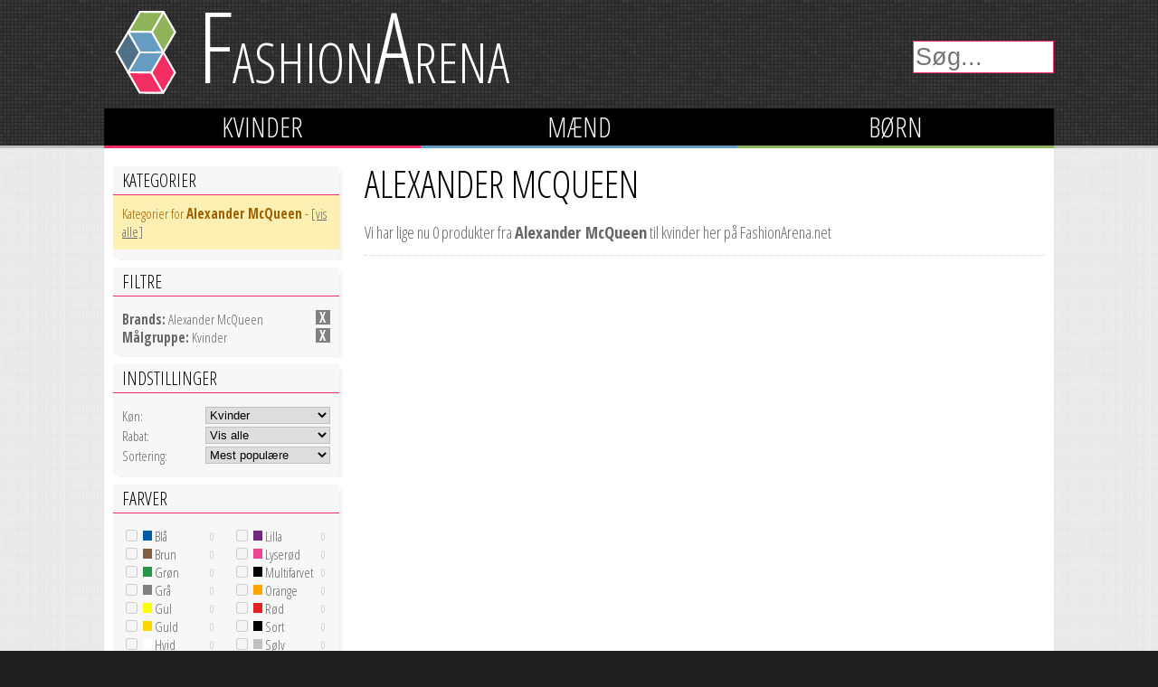

--- FILE ---
content_type: text/html; charset=utf-8
request_url: https://www.fashionarena.net/kvinder/brands/6614-alexander-mcqueen/
body_size: 23119
content:


<!DOCTYPE html>

<html>
<head>	
	<title>Alexander McQueen [side 1] - FashionArena</title>	
	
	<meta name="viewport" content="width=device-width, height=device-height, initial-scale=1, maximum-scale=1">
	<meta http-equiv="Content-Type" content="text/html; charset=UTF-8">

	<link href='https://fonts.googleapis.com/css?family=Open+Sans+Condensed:300,700,300italic' rel='stylesheet' type='text/css'>
	<link href="/bundles/css?v=o9gpkFWbGh1owYPaXwWWLb0hIC1L3lbH6HEO2K1tH7I1" rel="stylesheet"/>

	<link href="//maxcdn.bootstrapcdn.com/font-awesome/4.2.0/css/font-awesome.min.css" rel="stylesheet">
	<script type="text/javascript">var _sf_startpt = (new Date()).getTime()</script>	
	<script src="https://ajax.googleapis.com/ajax/libs/jquery/2.2.2/jquery.min.js"></script>	
	
    
	<script src="https://s.fashionarena.net/JavaScript/zBase.ashx?wid=1"></script>
	<script src="https://s.fashionarena.net/JavaScript/SharedLibs.ashx?wid=1"></script>
	<script src="https://s.fashionarena.net/JavaScript/EIA.ashx?wid=1"></script>
	<script src="https://s.fashionarena.net/JavaScript/TA.ashx?wid=1"></script>
	<script src="https://s.fashionarena.net/JavaScript/Search.js"></script>
	<script src="/bundles/javascript?v=DuDWhF3IS7W35U1G-dFKB8yfPsyvGiztIoi4rWAqQag1"></script>

	
</head>
<body class="sa_women two-column">
	<script>
	  (function(i,s,o,g,r,a,m){i['GoogleAnalyticsObject']=r;i[r]=i[r]||function(){
	  (i[r].q=i[r].q||[]).push(arguments)},i[r].l=1*new Date();a=s.createElement(o),
	  m=s.getElementsByTagName(o)[0];a.async=1;a.src=g;m.parentNode.insertBefore(a,m)
	  })(window,document,'script','//www.google-analytics.com/analytics.js','ga');

	  ga('create', 'UA-263021-14', 'fashionarena.net');
	  ga('send', 'pageview');



	  if(window.performance)
	  {
	  	var timeSincePageLoad = Math.round(performance.now());
	  	ga('send', 'timing', 'ProductViewPage (without cache help)', 'load', timeSincePageLoad);
	  }

	</script>
	<div id="top-container">
		<div id="top">
			<div id="logo-container">
				<div id="logo">
					<a href="/">
						<img src="/Images/logo_2013.svg" alt="FashionArena" />					
					</a>
					<a href="/">
						<span class="name"><span style="font-size: 1.8em;">F</span>ashion<span style="font-size: 1.8em;">A</span>rena</span><br />
						
					</a>
				</div>
				<form id="search-container" action="/kvinder/Search" method="post">
					<input type="text" id="txtSearch" name="searchString" placeholder="Søg..." data-sexagetype="0" autocomplete="off" /><button type="submit" id="btnSearch">
						<i class="fa fa-search"></i>
					</button>
					
				</form>				
					<script type="text/javascript">
						searchUrlPrefix = '/kvinder';
					</script>
				<div class="floatstop"></div>
			</div>			
			<nav id="topmenu">
			<ul>
				<li class="women"><a href="/kvinder/">Kvinder</a></li>
				<li class="men"><a href="/maend/">Mænd</a></li>
				<li class="children"><a href="/boern/">Børn</a></li>
			</ul>
			<div class="floatstop"></div>
		</nav>
		</div>
	</div>
	
	<div id="page">
		
		<div class="floatstop" id="before-content"></div>
		<div id="content">		


					<div id="top-text">
			<h1>Alexander McQueen</h1>
			
			<p>
				Vi har lige nu 0 produkter fra <b>Alexander McQueen</b> til kvinder
				her på FashionArena.net
			</p>	
		</div>

<div id="divSearchTop" class="floatstop"></div>
<div id="divProducts" class="product-view">
    


<div class="floatstop"></div>	
</div>
<div class="floatstop"></div>

<div id="divPagingLoadMore"></div>


<script type="text/javascript">
	

	Page.ProductSearchOptions = {"CategoryIds":[1,4,17,106,279,102,280,212,269,49,511,107,51,268,18,523,61,19,175,575,178,177,176,76,538,100,120,99,261,97,98,579,101,60,254,55,600,103,260,362,109,111,112,113,282,114,372,373,110,108,116,289,544,542,543,541,290,302,115,163,589,591,587,588,590,297,104,128,133,164,320,135,124,125,134,121,127,169,122,299,170,126,129,334,130,165,131,161,298,162,180,317,316,306,295,105,167,168,166,294,303,578,281,2,74,78,286,79,141,142,143,10,139,331,117,64,332,12,553,11,140,75,77,333,5,45,69,72,73,48,137,138,86,171,84,187,118,266,510,186,85,568,190,277,189,188,193,308,87,287,256,267,576,6,322,7,617,58,57,255,618,323,9,70,71,62,89,8,192,81,263,82,194,191,179,321,319,50,408,259,257,258,284,304,63,546,66,80,67,276,68,13,310,59,14,181,182,46,83,144,574,264,309,148,149,150,154,156,157,554,155,159,158,555,360,145,307,184,183,146,153,211,152,252,151,147,160,195,300,315,311,470,301,296,3,380,273,547,16,94,567,262,509,214,93,213,91,208,92,95,246,90,406,210,209,508,172,15,381,407,405,285,572,253,47,173,174,545,136,207,603,552,364,452,453,454,451,471,450,598,250,597,361,197,375,378,604,607,605,609,610,606,608,203,403,402,595,204,205,247,198,199,571,251,200,265,273,248,377,376,274,599,305,272,196,275,278,202,201,206,570,596,318,569],"BrandIds":[6614],"ColorIds":null,"SexAgeType":0,"MinimumDiscount":0,"AddPeriod":null,"PriceRange":null,"WebsiteId":1,"IncludeCountInfo":false,"IncludeColorInfo":false,"FeedId":0,"AdvertiserGroups":[],"LimitToPageSize":false,"IncludeCountDetails":true,"RequiredMetadataTypes":null,"IsInternal":false,"ItemId":0,"SearchString":null,"SortDirection":1,"OrderBy":"Popularity","PageSize":60,"PageIndex":1};
	Page.ProductSearchOptions.DefaultCategoryIds = Page.ProductSearchOptions.CategoryIds;
	Page.ProductSearchOptions.DefaultBrandIds = Page.ProductSearchOptions.BrandIds;

	Page.Paging.PageSize = 60;
	Page.Paging.CanLoadNextPageOnScroll = true;
	Page.BaseUrl = '/kvinder/brands/6614-alexander-mcqueen/';
	Page.Brand = {"Id":6614,"Title":"Alexander McQueen"};
	Page.Category = null;
</script>

		<script type="text/javascript">
		$(function ()
		{
			UpdateBrandPopularity(6614, 2);
		});
		</script>




			<div id="footer-space"></div>
			<div id="footer">
				
			</div>
		</div>

		<aside id="sidebar">



<div class="box sidebar-categories category-tree">
	<div class="header">Kategorier</div>
	<div class="content">	
		<div style="margin: -15px -10px 10px -10px; color: #9F6000;	background-color: #FEEFB3; padding: 10px;">
			Kategorier for <b>Alexander McQueen</b> - <a href="/kvinder/shop/">[vis alle]</a>
		</div>
	
		<ul class="level1 list categories">
	</ul>

		
	
	</ul>	
	</div>
</div><div class="box">
	<div class="header">Filtre</div>
	<div class="content" id="divFilterInfo" style="display: none;">

	</div>					
</div>
<div class="box">
	<div class="header">Indstillinger</div>
	<div class="content">
		Køn:
		<select id="ddlSexAgeType" style="width: 60%; float: right;" onchange="ChangeDropdownListFilter(this);" data-filter-type="SexAgeType">
			<option value="1000" selected="selected">Alle</option>
			<option value="2">Børn</option>
			<option value="0">Kvinder</option>
			<option value="1">Mænd</option>
		</select>
		<div class="floatstop"></div>
		Rabat:
		<select onchange="ChangeDropdownListFilter(this);" id="ddlMinimumDiscount" style="width: 60%; float: right;" data-filter-type="MinimumDiscount">
			<option value="0" selected="selected">Vis alle</option>
			<option value="10">Mindst 10%</option>
			<option value="25">Mindst 25%</option>
			<option value="50">Mindst 50%</option>
			<option value="75">Mindst 75%</option>
			<option value="80">Mindst 80%</option>
		</select>
		<div class="floatstop"></div>
		Sortering:
		<select onchange="ChangeDropdownListFilter(this);" id="ddlOrderBy" style="width: 60%; float: right;" data-filter-type="OrderBy">
			<option value="Id|DESC">Nyeste</option>
			<option value="Id|ASC">Ældste</option>
			<option value="Price|ASC">Billigste</option>
			<option value="Price|DESC">Dyreste</option>
			<option value="Discount|DESC">Største rabat</option>
			<option value="Popularity|DESC" selected="selected">Mest populære</option>
		</select>
		<div class="floatstop"></div>						
	</div>
</div>			  
<div class="box">
	<div class="header">Farver</div>
	<ul class="column-list filter-colors content">
		<li>
			<input type="checkbox" id="cbColor3" class="cbColor" onchange="ToggleCheckboxFilter(this);" data-id="3" data-name="Bl&#229;" data-filter-type="Colors" disabled=&quot;disabled&quot; />							
			<label for="cbColor3">
				<span class="colorbox" style="border-color: #005baa; color: #005baa; background-color: #005baa;">&nbsp;</span>
				
					Bl&#229; 
				
				<span class="count">0</span>
			</label>
			<div class="floatstop"></div>
		</li>
		<li>
			<input type="checkbox" id="cbColor7" class="cbColor" onchange="ToggleCheckboxFilter(this);" data-id="7" data-name="Brun" data-filter-type="Colors" disabled=&quot;disabled&quot; />							
			<label for="cbColor7">
				<span class="colorbox" style="border-color: #7f5f42; color: #7f5f42; background-color: #7f5f42;">&nbsp;</span>
				
					Brun 
				
				<span class="count">0</span>
			</label>
			<div class="floatstop"></div>
		</li>
		<li>
			<input type="checkbox" id="cbColor2" class="cbColor" onchange="ToggleCheckboxFilter(this);" data-id="2" data-name="Gr&#248;n" data-filter-type="Colors" disabled=&quot;disabled&quot; />							
			<label for="cbColor2">
				<span class="colorbox" style="border-color: #289546; color: #289546; background-color: #289546;">&nbsp;</span>
				
					Gr&#248;n 
				
				<span class="count">0</span>
			</label>
			<div class="floatstop"></div>
		</li>
		<li>
			<input type="checkbox" id="cbColor6" class="cbColor" onchange="ToggleCheckboxFilter(this);" data-id="6" data-name="Gr&#229;" data-filter-type="Colors" disabled=&quot;disabled&quot; />							
			<label for="cbColor6">
				<span class="colorbox" style="border-color: #808080; color: #808080; background-color: #808080;">&nbsp;</span>
				
					Gr&#229; 
				
				<span class="count">0</span>
			</label>
			<div class="floatstop"></div>
		</li>
		<li>
			<input type="checkbox" id="cbColor13" class="cbColor" onchange="ToggleCheckboxFilter(this);" data-id="13" data-name="Gul" data-filter-type="Colors" disabled=&quot;disabled&quot; />							
			<label for="cbColor13">
				<span class="colorbox" style="border-color: #FFFF00; color: #FFFF00; background-color: #FFFF00;">&nbsp;</span>
				
					Gul 
				
				<span class="count">0</span>
			</label>
			<div class="floatstop"></div>
		</li>
		<li>
			<input type="checkbox" id="cbColor10" class="cbColor" onchange="ToggleCheckboxFilter(this);" data-id="10" data-name="Guld" data-filter-type="Colors" disabled=&quot;disabled&quot; />							
			<label for="cbColor10">
				<span class="colorbox" style="border-color: #FFD700; color: #FFD700; background-color: #FFD700;">&nbsp;</span>
				
					Guld 
				
				<span class="count">0</span>
			</label>
			<div class="floatstop"></div>
		</li>
		<li>
			<input type="checkbox" id="cbColor5" class="cbColor" onchange="ToggleCheckboxFilter(this);" data-id="5" data-name="Hvid" data-filter-type="Colors" disabled=&quot;disabled&quot; />							
			<label for="cbColor5">
				<span class="colorbox" style="border-color: #ffffff; color: #ffffff; background-color: #ffffff;">&nbsp;</span>
				
					Hvid 
				
				<span class="count">0</span>
			</label>
			<div class="floatstop"></div>
		</li>
		<li>
			<input type="checkbox" id="cbColor8" class="cbColor" onchange="ToggleCheckboxFilter(this);" data-id="8" data-name="Lilla" data-filter-type="Colors" disabled=&quot;disabled&quot; />							
			<label for="cbColor8">
				<span class="colorbox" style="border-color: #72277f; color: #72277f; background-color: #72277f;">&nbsp;</span>
				
					Lilla 
				
				<span class="count">0</span>
			</label>
			<div class="floatstop"></div>
		</li>
		<li>
			<input type="checkbox" id="cbColor9" class="cbColor" onchange="ToggleCheckboxFilter(this);" data-id="9" data-name="Lyser&#248;d" data-filter-type="Colors" disabled=&quot;disabled&quot; />							
			<label for="cbColor9">
				<span class="colorbox" style="border-color: #ee4491; color: #ee4491; background-color: #ee4491;">&nbsp;</span>
				
					Lyser&#248;d 
				
				<span class="count">0</span>
			</label>
			<div class="floatstop"></div>
		</li>
		<li>
			<input type="checkbox" id="cbColor14" class="cbColor" onchange="ToggleCheckboxFilter(this);" data-id="14" data-name="Multifarvet" data-filter-type="Colors" disabled=&quot;disabled&quot; />							
			<label for="cbColor14">
				<span class="colorbox" style="border-color: #000001; color: #000001; background-color: #000001;">&nbsp;</span>
				
					Multifarvet 
				
				<span class="count">0</span>
			</label>
			<div class="floatstop"></div>
		</li>
		<li>
			<input type="checkbox" id="cbColor12" class="cbColor" onchange="ToggleCheckboxFilter(this);" data-id="12" data-name="Orange" data-filter-type="Colors" disabled=&quot;disabled&quot; />							
			<label for="cbColor12">
				<span class="colorbox" style="border-color: #FFA500; color: #FFA500; background-color: #FFA500;">&nbsp;</span>
				
					Orange 
				
				<span class="count">0</span>
			</label>
			<div class="floatstop"></div>
		</li>
		<li>
			<input type="checkbox" id="cbColor1" class="cbColor" onchange="ToggleCheckboxFilter(this);" data-id="1" data-name="R&#248;d" data-filter-type="Colors" disabled=&quot;disabled&quot; />							
			<label for="cbColor1">
				<span class="colorbox" style="border-color: #e52020; color: #e52020; background-color: #e52020;">&nbsp;</span>
				
					R&#248;d 
				
				<span class="count">0</span>
			</label>
			<div class="floatstop"></div>
		</li>
		<li>
			<input type="checkbox" id="cbColor4" class="cbColor" onchange="ToggleCheckboxFilter(this);" data-id="4" data-name="Sort" data-filter-type="Colors" disabled=&quot;disabled&quot; />							
			<label for="cbColor4">
				<span class="colorbox" style="border-color: #000000; color: #000000; background-color: #000000;">&nbsp;</span>
				
					Sort 
				
				<span class="count">0</span>
			</label>
			<div class="floatstop"></div>
		</li>
		<li>
			<input type="checkbox" id="cbColor11" class="cbColor" onchange="ToggleCheckboxFilter(this);" data-id="11" data-name="S&#248;lv" data-filter-type="Colors" disabled=&quot;disabled&quot; />							
			<label for="cbColor11">
				<span class="colorbox" style="border-color: #C0C0C0; color: #C0C0C0; background-color: #C0C0C0;">&nbsp;</span>
				
					S&#248;lv 
				
				<span class="count">0</span>
			</label>
			<div class="floatstop"></div>
		</li>
	</ul>
</div> 
<div class="box">
	<div class="header">Brands</div>
	<div class="content">
		<ul class="column-list filter-brands">

			<li>
				<input type="checkbox" id="cbBrand6614" class="cbBrand" onchange="ToggleCheckboxFilter(this);" data-id="6614" data-name="Alexander McQueen" data-filter-type="Brands" />
							
				<label for="cbBrand6614" title="Alexander McQueen - 0 produkt(er)">
					<a href="/kvinder/brands/6614-alexander-mcqueen/" title="Produkter fra Alexander McQueen" class="checkbox-link">

						Alexander ..
					</a>
					<span class="count">0</span>
				</label>
			</li>
			<li>
				<input type="checkbox" id="cbBrand8017" class="cbBrand" onchange="ToggleCheckboxFilter(this);" data-id="8017" data-name="Anastasia Beverly Hills" data-filter-type="Brands" />
							
				<label for="cbBrand8017" title="Anastasia Beverly Hills - 416 produkt(er)">
					<a href="/kvinder/brands/8017-anastasia-beverly-hills/" title="Produkter fra Anastasia Beverly Hills" class="checkbox-link">

						Anastasi..
					</a>
					<span class="count">416</span>
				</label>
			</li>
			<li>
				<input type="checkbox" id="cbBrand15519" class="cbBrand" onchange="ToggleCheckboxFilter(this);" data-id="15519" data-name="bareMinerals" data-filter-type="Brands" />
							
				<label for="cbBrand15519" title="bareMinerals - 369 produkt(er)">
					<a href="/kvinder/brands/15519-bareminerals/" title="Produkter fra bareMinerals" class="checkbox-link">

						bareMine..
					</a>
					<span class="count">369</span>
				</label>
			</li>
			<li>
				<input type="checkbox" id="cbBrand9463" class="cbBrand" onchange="ToggleCheckboxFilter(this);" data-id="9463" data-name="Bobbi Brown" data-filter-type="Brands" />
							
				<label for="cbBrand9463" title="Bobbi Brown - 392 produkt(er)">
					<a href="/kvinder/brands/9463-bobbi-brown/" title="Produkter fra Bobbi Brown" class="checkbox-link">

						Bobbi Br..
					</a>
					<span class="count">392</span>
				</label>
			</li>
			<li>
				<input type="checkbox" id="cbBrand9474" class="cbBrand" onchange="ToggleCheckboxFilter(this);" data-id="9474" data-name="Clinique" data-filter-type="Brands" />
							
				<label for="cbBrand9474" title="Clinique - 485 produkt(er)">
					<a href="/kvinder/brands/9474-clinique/" title="Produkter fra Clinique" class="checkbox-link">

						Clinique
					</a>
					<span class="count">485</span>
				</label>
			</li>
			<li>
				<input type="checkbox" id="cbBrand3972" class="cbBrand" onchange="ToggleCheckboxFilter(this);" data-id="3972" data-name="Lanc&#244;me" data-filter-type="Brands" />
							
				<label for="cbBrand3972" title="Lanc&#244;me - 528 produkt(er)">
					<a href="/kvinder/brands/3972-lancome/" title="Produkter fra Lanc&#244;me" class="checkbox-link">

						Lanc&#244;me
					</a>
					<span class="count">528</span>
				</label>
			</li>
			<li>
				<input type="checkbox" id="cbBrand41312" class="cbBrand" onchange="ToggleCheckboxFilter(this);" data-id="41312" data-name="Laura Mercier" data-filter-type="Brands" />
							
				<label for="cbBrand41312" title="Laura Mercier - 407 produkt(er)">
					<a href="/kvinder/brands/41312-laura-mercier/" title="Produkter fra Laura Mercier" class="checkbox-link">

						Laura Me..
					</a>
					<span class="count">407</span>
				</label>
			</li>
			<li>
				<input type="checkbox" id="cbBrand19708" class="cbBrand" onchange="ToggleCheckboxFilter(this);" data-id="19708" data-name="Loreal Paris" data-filter-type="Brands" />
							
				<label for="cbBrand19708" title="Loreal Paris - 475 produkt(er)">
					<a href="/kvinder/brands/19708-loreal-paris/" title="Produkter fra Loreal Paris" class="checkbox-link">

						Loreal P..
					</a>
					<span class="count">475</span>
				</label>
			</li>
			<li>
				<input type="checkbox" id="cbBrand61236" class="cbBrand" onchange="ToggleCheckboxFilter(this);" data-id="61236" data-name="MAC Cosmetics" data-filter-type="Brands" />
							
				<label for="cbBrand61236" title="MAC Cosmetics - 1142 produkt(er)">
					<a href="/kvinder/brands/61236-mac-cosmetics/" title="Produkter fra MAC Cosmetics" class="checkbox-link">

						MAC Cos..
					</a>
					<span class="count">1142</span>
				</label>
			</li>
			<li>
				<input type="checkbox" id="cbBrand56172" class="cbBrand" onchange="ToggleCheckboxFilter(this);" data-id="56172" data-name="Maria &#197;kerberg" data-filter-type="Brands" />
							
				<label for="cbBrand56172" title="Maria &#197;kerberg - 423 produkt(er)">
					<a href="/kvinder/brands/56172-maria-aakerberg/" title="Produkter fra Maria &#197;kerberg" class="checkbox-link">

						Maria &#197;k..
					</a>
					<span class="count">423</span>
				</label>
			</li>
			<li>
				<input type="checkbox" id="cbBrand44270" class="cbBrand" onchange="ToggleCheckboxFilter(this);" data-id="44270" data-name="Nars" data-filter-type="Brands" />
							
				<label for="cbBrand44270" title="Nars - 442 produkt(er)">
					<a href="/kvinder/brands/44270-nars/" title="Produkter fra Nars" class="checkbox-link">

						Nars
					</a>
					<span class="count">442</span>
				</label>
			</li>
			<li>
				<input type="checkbox" id="cbBrand4144" class="cbBrand" onchange="ToggleCheckboxFilter(this);" data-id="4144" data-name="Nelly" data-filter-type="Brands" />
							
				<label for="cbBrand4144" title="Nelly - 764 produkt(er)">
					<a href="/kvinder/brands/4144-nelly/" title="Produkter fra Nelly" class="checkbox-link">

						Nelly
					</a>
					<span class="count">764</span>
				</label>
			</li>
			<li>
				<input type="checkbox" id="cbBrand10281" class="cbBrand" onchange="ToggleCheckboxFilter(this);" data-id="10281" data-name="NYX" data-filter-type="Brands" />
							
				<label for="cbBrand10281" title="NYX - 833 produkt(er)">
					<a href="/kvinder/brands/10281-nyx/" title="Produkter fra NYX" class="checkbox-link">

						NYX
					</a>
					<span class="count">833</span>
				</label>
			</li>
			<li>
				<input type="checkbox" id="cbBrand12166" class="cbBrand" onchange="ToggleCheckboxFilter(this);" data-id="12166" data-name="Sisley" data-filter-type="Brands" />
							
				<label for="cbBrand12166" title="Sisley - 424 produkt(er)">
					<a href="/kvinder/brands/12166-sisley/" title="Produkter fra Sisley" class="checkbox-link">

						Sisley
					</a>
					<span class="count">424</span>
				</label>
			</li>
		</ul>
		<br>
		&gt; <a href="/kvinder/brands/" title="Alle brands">Vis alle brands</a>
	</div>
</div>

			

			
			<div class="floatstop"></div>
		</aside>

		<div class="floatstop" id="before-footer"></div>		
	</div>

	<div id="divFilterNotificationBar" class="bottom-notification-bar"></div>
	
	<div class="popup" id="divProductPopup">
	<a href="javascript:void(0);" class="close-button" onclick="$('#divProductPopup').trigger('close');">
		X
		<span class="text">Luk popup</span>
	</a>
	<a href="#">
		<img id="ProductPopupImage" class="image">
	</a>
	<div>
		<a id="ProductPopupTitle" class="title"></a>
		<div>
			<span class="by"> by </span>
			<a id="ProductPopupBrand" class="brand"></a>	
		</div>
		<a id="ProductPopupDescription" class="description"></a>
		<div class="prices">
			<a href="#" class="price-before" id="ProductPopupPriceBefore"></a>
			<a href="#" class="price" id="ProductPopupPrice"></a>
		</div>
		<div class="buttons">			
			<a href="#" class="button green" id="ProductPopupBuyNow">Køb nu</a>			
			
		</div>
		
	</div>
	<div class="floatstop"></div>
	<div class="groupbox related-products-box" style="margin-top: 20px;">		
		<div class="groupheader">Relaterede produkter</div>
		<div class="floatstop"></div>
		<div class="related-products">

		</div>
		<div class="floatstop"></div>
	</div>
</div>
	
	
	
	<script type="text/javascript">
		var _sf_async_config = { uid: 6294, domain: "fashionarena.net" };
		(function ()
		{
			function loadChartbeat()
			{
				window._sf_endpt = (new Date()).getTime();
				var e = document.createElement('script');
				e.setAttribute('language', 'javascript');
				e.setAttribute('type', 'text/javascript');
				e.setAttribute('src',
		   (("https:" == document.location.protocol) ? "https://s3.amazonaws.com/" : "http://") +
		   "static.chartbeat.com/js/chartbeat.js");
				document.body.appendChild(e);
			}
			var oldonload = window.onload;
			window.onload = (typeof window.onload != 'function') ?
				loadChartbeat : function () { oldonload(); loadChartbeat(); };
		})();

	</script> 	

</body>
</html>


--- FILE ---
content_type: text/css; charset=utf-8
request_url: https://www.fashionarena.net/bundles/css?v=o9gpkFWbGh1owYPaXwWWLb0hIC1L3lbH6HEO2K1tH7I1
body_size: 18724
content:
body{font-size:.95em;font-family:'Open Sans Condensed',sans-serif;color:#666;background-color:#1f1f1f;background-image:url('/Images/fabric_plaid.png');margin:0;padding:0}p{margin:.7em 0 .7em 0;font-size:1.1em}ul{list-style-type:square}img{border:0}a,a:visited{color:#666}a:hover{color:#518dc5}#top-container{background-color:#000;background-image:url('/Images/3px.png');border-bottom:3px solid silver}#top{width:1050px;margin:0 auto}nav#topmenu{}nav#topmenu ul{padding:0}nav#topmenu ul li{list-style-type:none;display:block;width:33.33333333%;float:left;background-color:#000;border-bottom:3px solid #000;margin-bottom:-3px}nav#topmenu ul li a{font-size:2em;color:#fff;text-decoration:none;display:block;text-align:center;text-transform:uppercase}#page{width:1030px;margin:0 auto;padding:10px;background-color:#fff}#page #content{width:752px;float:right}body.single-column #page #content{width:100%;float:none}#page #sidebar{float:left;width:250px;margin:10px 20px 10px 0}body.single-column #page #sidebar{width:0;display:none}#page #content .box{padding:10px 0;margin-bottom:10px}#page #sidebar .box{background-color:#f7f7f7;margin-bottom:10px;box-shadow:5px 4px 2px -2px rgba(0,0,0,.055)}#page #sidebar .box .header,#page #content .box .header{color:#000;text-transform:uppercase;padding:2px 10px;margin:0 0 5px 0;font-size:1.3em;cursor:pointer;border-bottom:1px solid silver}#page #content .box .header{margin:-10px -10px 5px -10px}#page #sidebar .box .header .icon{display:none;font-size:80%;float:right;color:gray}#page #sidebar .box .content{padding:10px}#logo-container{padding-top:20px}#logo{float:left}#logo img{margin:-10px 20px 0 10px;float:left;height:95px}#logo a{text-decoration:none}#logo .name{font-size:4em;margin:0;font-weight:normal;text-transform:uppercase;color:#fff;line-height:100%}#logo .slogan{color:#c2c2c2;font-size:1.3em}#search-container{float:right;margin-top:25px}#txtSearch{border:1px solid #fff;font-size:1.8em;width:150px}#btnSearch{font-size:1.8em;padding:0 5px;border:2px solid #fff;display:none}.price-before{text-decoration:line-through!important;color:silver}#divProducts{min-height:800px}.product-view{text-align:center;border-top:1px dotted #d8d8d8}.product-view.highlighted-products{border-top-width:0}.product-view.highlighted-products .header-line{font-weight:bold;text-transform:uppercase;border-bottom:1px dotted #d8d8d8;font-size:130%}.product-view.highlighted-products .productbox{border-width:0}.product-view.highlighted-products .productbox .title{color:#000;font-weight:bold}.product-view.highlighted-products .productbox .price{font-weight:bold}.productbox{background-color:#fff;margin:5px;padding:5px;float:left;text-align:center;width:168px;height:230px;border-bottom:1px dotted #d8d8d8}.productbox a{text-decoration:none}.productbox .image{position:relative;overflow:hidden;min-height:182px}.productbox .title{white-space:nowrap;overflow:hidden;text-align:left;display:block;color:#666}.productbox .price{font-weight:normal;font-size:125%;text-align:left;color:#518dc5;display:block}.productbox img{max-height:180px;max-width:100%}.discount-badge{border-radius:5px;border:2px solid #ff8500;background-color:#fff;position:absolute;display:inline-block;color:#000;top:10px;right:10px;font-weight:bold;text-align:center;opacity:.8;padding:2px 5px}.floatstop{float:none;clear:both;font-size:1px}#sidebar .list{padding:0;list-style-type:none;margin:-10px}#sidebar .list li{border-bottom:1px dotted #d8d8d8}#sidebar ul.list ul{list-style-type:none;background-color:#fff;padding:0}#sidebar .list ul li{padding-top:1px;padding-bottom:1px;border-bottom:0}#sidebar .list ul.expanded{display:block;border-top:1px dotted #d8d8d8}#sidebar .list a{padding:1px 10px;text-decoration:none;display:block}#sidebar .list ul li a{padding-left:15px}#sidebar ul.column-list{-webkit-column-count:2;-moz-column-count:2;column-count:2;padding:0;list-style-type:none;margin:0}#sidebar ul.column-list li{padding:0;margin-right:5px}#sidebar span.count,.search-suggestions span.count{float:right;color:silver;font-size:80%;padding-top:2px}aside#sidebar.fixed{position:fixed;z-index:999;top:0}aside#sidebar.fixed .sidebar-categories{display:none}.colorbox{font-size:1px;border:5em solid red;vertical-align:super}.page-side-header{font-size:3em;background-color:#518dc5;float:left;margin-left:-10px;padding:5px 45px;color:#fff}h1{font-weight:normal;font-size:2.5em;padding:0 10px 0 0;color:#000;text-transform:uppercase;display:inline}h1 a{text-decoration:none}h2{font-weight:normal;font-size:1.7em;color:#000;text-transform:uppercase}.index-column-list{list-style-type:square;-webkit-column-count:4;-moz-column-count:4;column-count:4}.index-column-list.category-list{-webkit-column-count:2;-moz-column-count:2;column-count:2}.index-column-list a{color:#666;text-decoration:none;line-height:180%;font-size:110%}#sidebar a.remove-filter{float:right;background-color:gray;color:#fff;display:block;height:16px;width:16px;text-align:center;text-decoration:none;font-weight:bold}#sidebar a.remove-filter:hover{background-color:#666}#sidebar a.remove-filter span{margin:-2px 0 0 -1px;display:block}#sidebar .brand-index a{font-size:150%;margin:5px;text-decoration:none}.brand-list .hidden{display:none}#divPagingLoadMore{text-align:center;margin:10px 0 40px 0;padding:20px 0 10px 0}#divPagingLoadMore .load-next,a.simple-button{font-size:1.4em;background-color:#518dc5;color:#fff;padding:5px 15px;text-decoration:none;text-align:center}.pagingbox{text-align:center;padding-top:20px}.pagingbox a{color:gray;text-decoration:none;margin-right:0;border-color:#c0d6e2;border-style:solid;border-width:1px;padding:1px 6px 1px 6px;vertical-align:bottom;background-color:#fff}#top-text{max-height:120px;position:relative;overflow:hidden;font-size:1.1em}#top-text .read-more{position:absolute;bottom:0;left:0;width:100%;text-align:center;margin:0;padding:0;background:-webkit-linear-gradient(rgba(255,255,255,0) 0%,rgba(255,255,255,1) 100%);background-image:-moz-linear-gradient(rgba(255,255,255,0) 0%,rgba(255,255,255,1) 100%);background-image:-o-linear-gradient(rgba(255,255,255,0) 0%,rgba(255,255,255,1) 100%);background-image:linear-gradient(rgba(255,255,255,0) 0%,rgba(255,255,255,1) 100%);background-image:-ms-linear-gradient(rgba(255,255,255,0) 0%,rgba(255,255,255,1) 100%);border-bottom:1px solid #eee}#top-text .read-more-button{padding:3px 12px;background-color:silver;color:#fff;border-radius:5px 5px 0 0;opacity:.85;text-decoration:none}#sidebar select{border:1px solid silver;margin-bottom:3px}.status{color:#9f6000;background-color:#feefb3;margin:8px 0;padding:10px}.popup{background-color:#fff;border:2px solid silver;width:700px;max-height:600px;padding:10px;display:none}.popup a{text-decoration:none}.popup .prices,.product-page .prices{font-size:2em;margin:10px 0;text-align:right}.product-page .prices,.product-page .buttons,.product-page .description{max-width:500px;text-decoration:none}.popup .price,.product-page .price{font-weight:bold;color:#518dc5;text-decoration:none}.popup .price-before,.product-page .price-before{font-size:.8em}.popup .close-button{float:right;margin:0 0 30px 30px;display:block;font-size:1.5em;background-color:#666;color:#fff;padding:5px 12px;text-align:center;vertical-align:middle;font-weight:bold}.popup .close-button .text{display:none}.popup .close-button:hover{color:#518dc5}.popup .title{font-size:2em;font-weight:bold;color:#000}.popup .by,.product-page .by{font-size:1.5em;color:silver}.popup .brand,.product-page .brand{font-size:1.5em;font-weight:bold;color:gray;text-decoration:none}.popup .image{float:left;margin:10px 30px 0 10px;max-width:300px;overflow:hidden}.product-page .image{float:right;margin:10px 20px 0 10px;max-width:400px;overflow:hidden}.popup .description,.product-page .description{color:#666;margin:15px 0;display:block;overflow:auto}.popup .buttons,.product-page .buttons{text-align:center;padding:25px 0 15px 0}.popup .related-products{height:48px;text-align:center;white-space:nowrap}.popup .related-products,.product-page .related-products{overflow:hidden;white-space:nowrap;margin:5px 0}.popup .related-products a,.product-page .related-products a{margin-right:8px;visibility:visible;min-width:32px;display:inline-block}.button{-moz-border-radius:6px;-webkit-border-radius:6px;border-radius:6px;display:inline-block;color:#fff!important;font-size:20px;font-weight:bold;padding:8px 24px;text-decoration:none;-moz-box-shadow:inset 0 1px 0 0 #f5978e;-webkit-box-shadow:inset 0 1px 0 0 #f5978e;box-shadow:inset 0 1px 0 0 #f5978e;background-color:#f24437;border:1px solid #d02718;text-shadow:1px 1px 0 #810d05}.groupbox{border:1px solid silver;background-color:#fff}.groupbox .groupheader{margin:-10px 10px 0 10px;float:left;background-color:#fff;padding:0 10px}.topbrand{font-weight:bold}#footer-space{}#footer{}#footer a{text-decoration:none}#footer h2{margin:0}#footer .column{width:19%;margin-right:1%;float:left}.bottom-notification-bar{position:fixed;width:100%;bottom:0;padding:5px 0;opacity:.8;text-align:center;background-color:#000;display:none;font-size:1.3em;color:#fff;cursor:pointer}.highlighted-product{width:50%;float:left;text-decoration:none;color:inherit;height:200px;overflow:hidden;margin-bottom:20px}body.single-column .highlighted-product{width:33%}.highlighted-product .image{float:left;position:relative;min-width:150px;min-height:150px;margin-right:10px}.highlighted-product .price{font-size:2.2em;color:#f50}.price-before{text-decoration:line-through!important;color:silver}.highlighted-product .title{font-size:1.5em}.highlighted-names{text-align:center}.highlighted-names a{font-size:1.5em;text-decoration:none;color:#000;margin-right:25px;font-weight:bold}.highlighted-names a.odd{color:#666;font-weight:normal}.big-stats-container{text-align:center}.big-stats-container.home{margin:10px -10px}.big-stats{display:inline-block;text-align:center;margin:15px 5% 15px 5%}a.big-stats{text-decoration:none}.home a.big-stats{display:block;padding:10px 0;margin:0;color:#fff!important;width:33.33333%;float:left}.big-stats.right{float:none;margin:0 20px 20px 40px}.big-stats .count{font-size:4em;line-height:100%}.big-stats .title{font-size:3em;color:silver;line-height:100%}.home a.big-stats .title{color:#fff}.big-stats .title.small{font-size:1.5em}.collage a{width:96px;height:96px;float:left;overflow:hidden;margin-bottom:2px;text-decoration:none}.highlighted-category{width:33%;display:inline-block;text-align:center;text-decoration:none}.highlighted-category .image{max-height:180px;overflow:hidden}.highlighted-category .big-stats{margin:0;width:100%;padding:7px 0}.highlighted-category .big-stats .count{color:#fff!important;font-size:2em}.highlighted-category .big-stats .title{font-size:1.5em;color:#fff}.popup-ad-notification-bar{position:fixed;bottom:0;right:0;background-color:#000;color:#fff;padding:5px 15px;font-size:1.2em;display:none}.popup-ad-notification-bar,.popup-ad-notification-bar a{text-decoration:none;color:#fff}.popup-ad-notification-bar .close-button{margin:2px 0 0 15px;font-weight:bold;width:22px;height:22px;float:right;display:block;text-align:center;border-radius:5px;line-height:100%;font-size:1.1em}.popup-ad-notification-bar .close-button:hover{background-color:#666}.popup-ad-notification-bar .icon{background:#669cc2;border-radius:5px;color:#fff;font-size:1.1em;width:22px;height:22px;float:left;display:block;text-align:center;line-height:100%;font-weight:bold;vertical-align:bottom;margin:2px 12px 0 0}.popup-ad-notification-bar em{font-style:normal;color:#00d6ff}.search-suggestions{max-height:40%;overflow:auto;width:300px;background-color:#fff;position:absolute;z-index:100;border:1px solid #fff}.search-suggestions a{display:block;padding:2px 8px;text-decoration:none}.search-suggestions a.brand-category{padding:2px 8px 2px 24px}.search-suggestions .search-header{background-color:#eee;font-weight:bold;padding:2px 8px;font-size:120%}.search-suggestions a img{margin-right:5px}.exit-popup{display:none;border-radius:5px;border:2px solid silver;background-color:#fff;min-width:300px;min-height:200px;padding:10px;box-shadow:0 0 25px 5px #999}.women,body.sa_women #sidebar .list li.hover>a,body.sa_women #sidebar .list li.selected>a,body.sa_women #sidebar .list li.selected>a span.count,body.sa_women #sidebar .list li.hover>a span.count,body.sa_women .page-side-header,body.sa_women #divPagingLoadMore .load-next,body.sa_women a.simple-button,body.sa_women .highlighted-category .big-stats,body.sa_women #btnSearch,body.sa_women .search-suggestions a:hover,body.sa_women .search-suggestions a.selected{background-color:#f42e62;color:#fff!important}.men,body.sa_men #sidebar .list li.hover>a,body.sa_men #sidebar .list li.selected>a,body.sa_men #sidebar .list li.selected>a span.count,body.sa_men #sidebar .list li.hover>a span.count,body.sa_men .page-side-header,body.sa_men #divPagingLoadMore .load-next,body.sa_men a.simple-button,body.sa_men .highlighted-category .big-stats,body.sa_men #btnSearch,body.sa_men .search-suggestions a:hover,body.sa_men .search-suggestions a.selected{background-color:#669cc2;color:#fff!important}.children,.kids,body.sa_children #sidebar .list li.hover>a,body.sa_children #sidebar .list li.selected>a,body.sa_children #sidebar .list li.selected>a span.count,body.sa_children #sidebar .list li.hover>a span.count,body.sa_children .page-side-header,body.sa_children #divPagingLoadMore .load-next,body.sa_children a.simple-button,body.sa_children .highlighted-category .big-stats,body.sa_children #btnSearch,body.sa_children .search-suggestions a:hover,body.sa_children .search-suggestions a.selected{background-color:#8fb359;color:#fff!important}nav#topmenu ul li.women{border-color:#f42e62}nav#topmenu ul li.men{border-color:#669cc2}nav#topmenu ul li.children{border-color:#8fb359}.justify{text-align:justify}body.sa_women .header,body.sa_women .discount-badge,body.sa_women #txtSearch,body.sa_women #btnSearch,body.sa_women .search-suggestions,body.sa_women .header-line{border-color:#f42e62!important}body.sa_men .header,body.sa_men .discount-badge,body.sa_men #txtSearch,body.sa_men #btnSearch,body.sa_men .search-suggestions,body.sa_men .header-line{border-color:#669cc2!important}body.sa_children .header,body.sa_children .discount-badge,body.sa_children #txtSearch,body.sa_children #btnSearch,body.sa_children .search-suggestions,body.sa_children .header-line{border-color:#8fb359!important}body.sa_women .price,body.sa_women .big-stats .count,body.sa_women #page #sidebar .box .header .icon,body.sa_women .search-suggestions .header,body.sa_women .header-line{color:#f42e62}body.sa_men .price,body.sa_men .big-stats .count,body.sa_men #page #sidebar .box .header .icon,body.sa_men .search-suggestions .header,body.sa_men .header-line{color:#669cc2}body.sa_children .price,body.sa_children .big-stats .count,body.sa_children #page #sidebar .box .header .icon,body.sa_children .search-suggestions .header,body.sa_children .header-line{color:#8fb359}#content-top-ad{padding:5px 10px;font-weight:bold;font-size:110%;display:none}#content-top-ad{background-color:#f7f7f7;color:#666;border-left:5px solid maroon;border-radius:2px 0 0 2px}#content-top-ad a{padding:2px 8px;margin:3px 10px;display:inline-block;border-radius:5px}.sidebar-categories.category-tree ul.level2 li{padding-left:10px}.sidebar-categories.category-tree ul.level3 li{padding-left:15px}.sidebar-categories.category-tree ul.level4 li{padding-left:15px}.overlay{position:absolute;width:100%;top:0;left:0;right:0;bottom:0;z-index:1001;opacity:.6;height:8948px;background:#000;margin:0 -20px 0 -10px}@media screen and (max-width:1080px){#top{width:992px}#page{width:972px}#page #sidebar{width:200px}.filter-brands .count{display:none}}@media screen and (max-width:1030px){#top{width:862px}#page{width:842px}#page #sidebar{width:250px}.filter-brands .count{display:inline}#page #content{width:570px}#footer ul{list-style-type:none;padding:0}.big-stats .count{font-size:3em}.big-stats .title{font-size:2em}#divHighlightedProducts .productbox3{display:none}}@media screen and (max-width:890px){#top{width:812px}#page{width:792px}#page #sidebar{width:200px}.filter-brands .count{display:none}#page #content{width:570px}.popup{width:90%;font-size:80%!important;max-height:90%}}@media screen and (max-width:840px){#top{width:750px}#page{width:730px}#page #content{width:505px}.productbox{width:148px}h1{font-size:2em}.big-stats .count{font-size:2em}.big-stats .title{font-size:1.7em}}@media screen and (max-width:768px){#top{width:620px}#page{width:600px}#page #content{width:360px}.productbox{width:155px}#divPagingLoadMore .load-next{font-size:1.6em}#divPagingLoadMore .load-next .explanation{display:none}#footer,#footer-space{display:none}#logo .name{font-size:3em}#logo img{height:70px;margin-top:-10px}#divHighlightedProducts .productbox2{display:none}}@media screen and (max-width:650px){#top,#page{width:100%;padding:0}aside#sidebar.fixed{position:relative}#page #sidebar{float:none;width:100%;margin:10px 0 0 0}.filter-brands .count{display:inline}#page #sidebar .box{float:left;width:100%;padding:0;margin:0;overflow:auto;box-shadow:none}#page #sidebar .box .header{margin:0;padding:2px 10px}#page #sidebar .box .header .icon{display:inline}#page #sidebar .box .content{display:none;padding:10px}#page #content,body.single-column #page #content{float:none;width:auto;margin:10px 10px}.popup{text-align:center}.product-page h1{display:block}.product-page a.image{display:block;float:none;text-align:center}.product-page img.image{float:none}.product-page h1{display:block}.popup .description{display:none}.popup .image{float:none;max-width:100%;margin:0 auto;display:block;max-height:200px}.popup .buttons{text-align:center;display:block;clear:both;float:none;padding:10px 0}.popup .close-button{float:none;margin:0 0 10px 0;background-color:#eee;color:gray}.popup .close-button .text{display:inline}.popup .button{display:block}.popup .related-products-box{display:none}.product-page .prices{text-align:center}.popup .prices{margin:20px}.popup .price{float:right}.popup .price-before{float:left}.big-stats{margin:15px 10% 15px 0}.big-stats .count{font-size:2.5em;line-height:100%}.big-stats .title{font-size:2em;color:silver;line-height:100%}#logo{float:none;clear:both}#search-container{float:none;clear:both;margin-top:15px;padding:0 2%}#txtSearch{border:1px solid #fff;font-size:1.2em;width:75%}#btnSearch{font-size:1.2em;display:inline;width:20%;padding:0}.popup-ad-notification-bar{display:none!important}}@media screen and (max-width:440px){.productbox{margin:5px 0;padding:5px 0;width:48%}.productbox.odd{float:right}.productbox .image{margin-bottom:8px}#logo .name{font-size:2.5em}#logo .slogan{font-size:.9em}#logo img{height:60px;margin-top:-10px}.highlighted-product,.highlighted-category{width:100%!important;margin-bottom:10px}.big-stats{float:none;display:block;margin:15px 0}}@media screen and (max-height:680px){aside#sidebar.fixed{position:relative}}

--- FILE ---
content_type: application/javascript
request_url: https://s.fashionarena.net/JavaScript/Search.js
body_size: 6931
content:
var searchTimeout = null;
var searchProductsTimeout = null;
var searchRequest = null;
var searchProductsRequest = null;
var searchUrlPrefix = "";

$(function()
{
	$("form#search-container").submit(function(e)
	{
		if($("#divSearchSuggestions a.selected").length > 0)
		{
			return false;
		}
	});

	$("#txtSearch").keydown(function (e)
	{
		if((e.which == 38) || (e.which == 40) || (e.which == 13))
		{
			if((e.which == 38) || (e.which == 40))
			{
				SelectNextSearchSuggestion(e.which == 38);
				e.stopPropagation();
				e.preventDefault();

			}
			else
			{
				if((e.which == 13) && ($("#divSearchSuggestions a.selected").length > 0))
				{
					window.location.href = $("#divSearchSuggestions a.selected").attr("href");
					e.stopPropagation();
					e.preventDefault();
					return false;
				}
				else
					$("#divSearchSuggestions a").removeClass("selected");
			}
		}
		else
		{
			if(searchTimeout != null)
				clearTimeout(searchTimeout);

			var searchField = this;
			searchTimeout = setTimeout(function() { ShowSearchSuggestions(searchField); }, 400);
		}
	});
})

function ShowSearchSuggestions(searchField)
{
	var searchString = $(searchField).val();
	if(searchString.length > 2)
	{
		$("#search-container #btnSearch i").removeClass("fa-search").addClass("fa-spin fa-spinner");
		$.post("/Ajax/GetSearchSuggestions",
			{
				searchString: searchString,
				sexAgeType: $(searchField).data("sexagetype")
			},
			function(data)
			{
				
				$("#divSearchSuggestions").remove();
				if(data != null)
				{
					$("#search-container #btnSearch i").addClass("fa-search").removeClass("fa-spin fa-spinner");

					var analyticsTrackingUrlPart = "?utm_source=website&utm_medium=searchbox&utm_term=" + encodeURIComponent(searchString) + "&utm_campaign=";
					var searchSuggestionsContainer = $("<div></div>");
					searchSuggestionsContainer.attr("id", "divSearchSuggestions");
					searchSuggestionsContainer.addClass("search-suggestions");



					if(data.Brands.length > 0)
					{
						searchSuggestionsContainer.append($("<div/>").addClass("search-header").text(LocalizeWithFallback("Words-Brands", "Brands")));
						$.each(data.Brands, function(index, brand)
						{
							var a = $("<a/>").text(brand.Title).attr("href", searchUrlPrefix + Website.BrandsBaseUrl + brand.UrlSlug + "/" + analyticsTrackingUrlPart + "brand");
							if(index == 0)
								a.css("font-weight", "bold");
							a.append($("<span/>").addClass("count").text(brand.ProductCount));
							searchSuggestionsContainer.append(a);
							if(brand.Categories != null)
							{
								$.each(brand.Categories, function(cIndex, category)
								{
									var brandCategoryLink = $("<a/>").html(brand.Title + " <b>" + category.Title + "</b>").attr("href", searchUrlPrefix + Website.BrandsBaseUrl + brand.UrlSlug + "/" + category.UrlSlug + "/" + analyticsTrackingUrlPart + "brand-category");
									brandCategoryLink.addClass("brand-category");
									brandCategoryLink.append($("<span/>").addClass("count").text(category.ProductCount));
									searchSuggestionsContainer.append(brandCategoryLink);
								});
							}
						});
					}
					if(data.Categories.length > 0)
					{
						searchSuggestionsContainer.append($("<div/>").addClass("search-header").text(LocalizeWithFallback("Words-Categories", "Categories")));
						$.each(data.Categories, function(index, category)
						{
							var a = $("<a/>").text(category.Title).attr("href", searchUrlPrefix + Website.CategoriesBaseUrl + category.UrlSlug + "/" + analyticsTrackingUrlPart + "category");
							a.append($("<span/>").addClass("count").text(category.ProductCount));
							searchSuggestionsContainer.append(a);
						});
					}

					/*
					// We'll fetch the product suggestions separately, since it might be slower!				
					var productsHeader = $("<div/>").addClass("search-header").text(LocalizeWithFallback("Words-Products", "Products"));
					//productsHeader.prepend("<i class=\"fa fa-spin fa-spinner product-search-spinner\" style=\"margin-right: 5px; color: gray;\"></i>");
					searchSuggestionsContainer.append(productsHeader);

					var productsContainer = $("<div></div>");

					if(searchProductsTimeout != null)
						clearTimeout(searchProductsTimeout);
					searchProductsTimeout = setTimeout(function()
					{
						if(searchProductsRequest != null)
							searchProductsRequest.abort();
						searchProductsRequest = $.post("/Ajax/GetSearchSuggestionProducts",
							{
								searchString: searchString,
								sexAgeType: ($("#ddlAgeSexType").length > 0 && $("#ddlAgeSexType").val() != "") ? $("#ddlAgeSexType").val() : 0,
								brandId: window.brandId || -1,
								categoryId: window.categoryId || -1
							},
							function(productSearchResult)
							{
								$("#search-container #btnSearch i").addClass("fa-search").removeClass("fa-spin fa-spinner");
								$(".product-search-spinner").remove();
								if(productSearchResult.Products.length > 0)
								{
									//searchSuggestionsContainer.append($("<div/>").addClass("search-header").text("Produkter"));
									$.each(productSearchResult.Products, function(index, product)
									{
										var a = $("<a/>").attr("href", product.RedirectUrl).attr("target", "_blank");
										var img = $("<img>").attr("src", product.ImageUrl + "?s=16");
										a.prepend(img);
										var productTitle = product.Title;
										if(productTitle.length > 40)
											productTitle = productTitle.substring(0, 40) + "...";
										var title = $("<span></span>").attr("title", product.Title).addClass("product-title").text(productTitle);
										a.append(title);
										a.append($("<span/>").addClass("count").text(product.PriceFormatted));
										productsContainer.append(a);
									});
								}
								else
								{
									productsContainer.append("<i style=\"padding: 10px;\">" + LocalizeWithFallback("Strings-NoSearchResultsFound", "No matching results...") + "</i>");
								}
							},
							"json"
						);
					}, 250);

					searchSuggestionsContainer.append(productsContainer);
					*/

					$("body").append(searchSuggestionsContainer);
					searchSuggestionsContainer.css
						({
							left: $(searchField).offset().left,
							top: $(searchField).offset().top + $(searchField).outerHeight() - 1,
							width: $(searchField).parent().width() - 2
						});
					
				}
			},
			"json"
		);
	}
}

function SelectNextSearchSuggestion(goUp)
{
	var currentIndex = $(".search-suggestions a.selected").index(".search-suggestions a");
	
	if(goUp)
		currentIndex--;
	else
		currentIndex++;
	if(currentIndex < 0)
		currentIndex = $(".search-suggestions a").length - 1;
	if(currentIndex >= $(".search-suggestions a").length)
		currentIndex = 0;
	$(".search-suggestions a").removeClass("selected");
	$(".search-suggestions a").eq(currentIndex).addClass("selected");


}

--- FILE ---
content_type: text/javascript; charset=utf-8
request_url: https://www.fashionarena.net/bundles/javascript?v=DuDWhF3IS7W35U1G-dFKB8yfPsyvGiztIoi4rWAqQag1
body_size: 19891
content:
function MovePageElementsIfNeeded(){var n=$(window).width();n<650&&!$("aside#sidebar").hasClass("top")&&($("aside#sidebar").insertAfter($("#before-content")),$("aside#sidebar").addClass("top"));n>=650&&$("aside#sidebar").hasClass("top")&&($("aside#sidebar").insertBefore($("#before-footer")),$("aside#sidebar").removeClass("top"))}function ScrollSearchResultTopIntoView(){$("html,body").animate({scrollTop:$("h1").offset().top},250)}function FilerBrandIndex(n){var i=(new Date).getTime(),t=$.trim($(n).val()),r=new RegExp(t,"i"),u;$(".brand-list").each(function(n,i){$(i).css("display","block");$(i).find("a").each(function(n,i){t!=""?r.test($(i).text())?$(i).parent().removeClass("hidden"):$(i).parent().addClass("hidden"):$(i).parent().removeClass("hidden")});$(i).find("li:not(.hidden)").length<=0&&$(i).css("display","none")});u=(new Date).getTime()-i}function Localize(n){switch(n){case"Words-Categories":return"Kategorier";case"Words-Brands":return"Brands";case"Words-Products":return"Produkter";case"Strings-NoSearchResultsFound":return"Ingen matchende produkter...";case"Words-Men":return"Mænd";case"Words-Women":return"Kvinder";case"Words-Kids":case"Words-Children":return"Børn"}}function FormatNumber(n){var i=n,t;return parseFloat(n)&&(n=new String(n),t=n.split("."),t[0]=t[0].split("").reverse().join("").replace(/(\d{3})(?!$)/g,"$1,").split("").reverse().join(""),i=t.join(".")),i.replace(",",".")}function ChangeDropdownListFilter(n,t){t=typeof t!="undefined"?t:!0;var i=$(n).data("filter-type"),r=$(n).val(),u=$(n).children("option:selected").text();pageFilters[i]={Id:r,Value:u,Control:n};t&&$.bbq.pushState(i+"="+r,null,2)}function ToggleCheckboxFilter(n,t){var u;t=typeof t!="undefined"?t:!0;var i=$(n).data("filter-type"),r=$(n).data("id"),f=$(n).data("name");$(n).is(":checked")?(u=!1,$.each(pageFilters[i],function(n,t){if(t.Id==r)return u=!0,!1}),u||pageFilters[i].push({Id:r,Value:f,Control:n})):$.each(pageFilters[i],function(n){if(pageFilters[i][n].Id===r)return pageFilters[i].splice(n,1),!1});t&&$.bbq.pushState(i+"="+GetFilterValues(pageFilters[i]),null,2)}function RemoveAllFilters(){$.each(pageFilters,function(n){RemoveFilter(n)});ReloadProducts()}function RemoveFilter(n,t){var i=pageFilters[n];n=="Category"?(categoryId=0,categoryName="",pageFilters[n]=null,$(".sidebar-categories li").removeClass("selected")):i instanceof Array?($.each(i,function(n,t){$(t.Control).attr("checked",!1)}),pageFilters[n]=[]):i!=null&&($(i.Control).val($(i.Control).children("option").first().val()),pageFilters[n]=null);$.bbq.getState(n)!==undefined&&(ignoreNextHashChange=!0,$.bbq.removeState(n));t?ReloadProducts():UpdateFilterInfo()}function UpdateFilterInfo(){var n=$("#divFilterInfo"),t;n.empty();$.each(pageFilters,function(t,i){var r;i instanceof Array?i.length>0&&(r=GetFilterInfoContainer(t,i),n.append(r),$.each(i,function(n,t){r.append((n>0?", ":"")+t.Value)})):i!=null&&(r=GetFilterInfoContainer(t,i),r.append(i.Value),n.append(r))});try{t=$.parseJSON($("#divProductListInfo").text()).TotalProductCount;t<=0&&$("#divProducts").append(GetZeroProductMessage());$("#divFilterInfo").append('<div style="margin-top: 10px;">Din søgning matcher <b>'+FormatNumber(t)+"<\/b> ud af <b>"+FormatNumber(totalProductCountWithoutFilters)+'<\/b> produkter. <a href="javascript:RemoveAllFilters();">Tryk her for at nulstille alle filtre<\/a><\/div>')}catch(i){}IsFiltersApplied()?$("#divFilterInfo").slideDown():$("#divFilterInfo").slideUp()}function GetFilterInfoContainer(n){var i=$("<div><\/div>"),t;return i.append("<b>"+filterNameMap[n]+":<\/b> "),t=$("<a/>").attr("href","javascript:void(0);").addClass("remove-filter").attr("title","Fjern dette filter"),t.append("<span>X<\/span>"),t.click(function(){RemoveFilter(n,!0)}),i.append(t),i}function ReloadProducts(){$("#divHighlightedProducts").hide();ResetProductList();LoadProducts();NotifyOfChangedProductView()}function ResetProductList(){Page.Paging.CanLoadNextPageOnScroll=!0;Page.Paging.CurrentIndex=1}function LoadProducts(){Page.Paging.CanLoadNextPageOnScroll=!1;Page.Paging.CurrentIndex==1&&ToggleProgressOverlay("divProducts",!0,300);$.post("/Products/List"+GetQueryString(),function(n){var t=0,n;$(n).filter("#divProductListInfo").length>0?($("#divProductListInfo").remove(),t=parseInt($(n).filter("#divProductListInfo").data("total-item-count"))):t=$("#divProductListInfo").data("total-item-count");Page.Paging.CurrentIndex==1&&$("#divProducts").children().each(function(){$(this).fadeOut(50,function(){$(this).remove()})});UpdateProductCounts(t);t<=0&&(n=GetZeroProductMessage(),$("#divProducts").append('<div class="floatstop"><\/div>'),$("#divPagingLoadMore").hide());$("#divProducts").remove(".floatstop");$("#divProducts").append(n);$("#divProducts").append($("<div><\/div>").addClass("floatstop"));$("#divProducts").show();UpdateClientSidePaging(t);UpdateFilterInfo();ToggleProgressOverlay("divProducts",!1)});Page.Paging.CurrentIndex==1&&(UpdateColorList(),UpdateBrandList())}function UpdateColorList(){$("#sidebar input.cbColor").length<=0||$.post("/Products/GetProductColors"+GetQueryString(),function(n){$("#sidebar input.cbColor").each(function(){var f=$(this).data("id"),r=$.grep(n,function(n){return n.Id==f})[0],t=0,u,i;r!=null&&(t=r.ProductCount);u=$(this).parent().find("span.count");i=parseInt($(this).parent().find("span.count").text());i!=t&&u.countTo({from:i,to:t,speed:1e3,refreshInterval:50});$(this).attr("disabled",t<=0)})})}function UpdateBrandList(){$(".cbBrand:checked").length<=0&&$.post("/Ajax/GetBrands"+GetQueryString(),function(n){$("ul.filter-brands").empty();$.each(n,function(n,t){var i=t.Title,e=11-t.ProductCount.toString().length,r,u,f,o;i.length>e&&(i=i.substring(0,e)+"..");r=$("<li><\/li>");u=$("<input>").attr("type","checkbox").attr("id","cbBrand"+t.Id).data("id",t.Id).data("name",t.Title).data("filter-type","Brands").addClass("cbBrand");u.change(function(){ToggleCheckboxFilter(this)});f=$("<label>").attr("for","cbBrand"+t.Id).attr("title",t.Title+" - "+t.ProductCount+" produkt(er)");o=$("<span><\/span>").text(t.ProductCount).addClass("count");f.append(i).append(o);r.append(u);r.append(f);$("ul.filter-brands").append(r)})})}function UpdateSearchOptions(){var n=$("#ddlOrderBy").val();Page.ProductSearchOptions.OrderBy=n.substring(0,n.indexOf("|"));Page.ProductSearchOptions.SortDirection=n.substring(n.indexOf("|")+1)=="ASC"?0:1;$.each(pageFilters,function(n,t){t instanceof Array?t.length>0&&(result=AppendToQueryString(result,n+"="+GetFilterValues(t))):t!=null&&(n=="Category"&&(n="Categories"),result=t.Id<0?AppendToQueryString(result,n+"="+t.Value):AppendToQueryString(result,n+"="+t.Id))});console.log(Page.ProductSearchOptions)}function GetQueryString(){var n="",t;return n=AppendToQueryString(n,"pageIndex="+Page.Paging.CurrentIndex),t=$("#ddlOrderBy").val(),n=AppendToQueryString(n,"orderBy="+t.substring(0,t.indexOf("|"))),n=AppendToQueryString(n,"sortDirection="+(t.substring(t.indexOf("|")+1)=="ASC"?0:1)),$.each(pageFilters,function(t,i){i instanceof Array?i.length>0&&(n=AppendToQueryString(n,t+"="+GetFilterValues(i))):i!=null&&(t=="Category"&&(t="Categories"),n=i.Id<0?AppendToQueryString(n,t+"="+i.Value):AppendToQueryString(n,t+"="+i.Id))}),n}function GetFilterValues(n){var t="";return $.each(n,function(n,i){t+=(t==""?"":",")+i.Id}),t}function AppendToQueryString(n,t){return n+(n==""?"?":"&")+t}function IsFiltersApplied(){var n=!1;return $.each(pageFilters,function(t,i){if(i instanceof Array){if(i.length>0)return n=!0,!1}else if(i!=null)return n=!0,!1}),n}function LoadNextPage(){$("#divPagingLoadMore").html('<img src="/Images/ajax-loader-long.gif"><br>Henter flere produkter...');Page.Paging.CurrentIndex++;LoadProducts();var n=Page.Paging.BasePageUrl+Page.Paging.CurrentIndex+"/";ga("send","pageview",{page:n});Page.BrandId>0&&UpdateBrandPopularity(Page.BrandId,1)}function ShowProductInformation(n){return $.bbq.pushState("product="+n),!1}function LoadAndDisplayProductInformation(n){return $.post("/Ajax/GetProductInfo?productId="+n,function(t){var r,i;if(t!=null){$.post("/Ajax/UpdateProductPopularity?productId="+t.Id+"&value=1");window.document.title=t.Title+" - FashionArena.net";$("#divProductPopup .related-products").empty();$("#ProductPopupImage").attr("src",t.ImageUrlCs+"?h=400");$("#ProductPopupTitle").text(t.Title);$("#ProductPopupBrand").text(t.Brand.Title);r=t.Description;r.length>300&&(r=r.substring(0,300)+"....");$("#ProductPopupDescription").text(r);$("#ProductPopupPrice").text(t.Price.toFixed(2)+" kr.");$("#ProductPopupPriceBefore").text(t.PriceBefore.toFixed(2)+" kr.");t.PriceBefore>t.Price?$("#ProductPopupPriceBefore").show():$("#ProductPopupPriceBefore").hide();t.Discount>0?$("#ProductPopupBuyNow").html('Køb nu - spar <span class="highlight">'+t.Discount+"%<\/span>"):$("#ProductPopupBuyNow").text("Køb nu!");i=t.RedirectUrl;typeof redirectTag!="undefined"&&redirectTag!=""&&(i+="&tag="+redirectTag);lastClickedRedirectSrc!=""&&(i+="&src="+lastClickedRedirectSrc);try{window.AbTestManager!==undefined&&window.AbTestManager.Test2075!==undefined&&(i+="&abt="+window.AbTestManager.Test2075.TestId,i+="&abtv="+window.AbTestManager.Test2075.VariantId)}catch(u){}$("#divProductPopup a[class!='close-button']").attr("href",i).attr("target","_blank");$("#divProductPopup").lightbox_me({centered:!0,overlayCSS:{opacity:.6,background:"#000"},onClose:function(){$.bbq.pushState("p=c");$.bbq.removeState("product");window.document.title=originalPageTitle;typeof canShowExitPopup!="undefined"&&(canShowExitPopup=!0)},onLoad:function(){ShowRelatedProducts(n);typeof canShowExitPopup!="undefined"&&(canShowExitPopup=!1)}});ga("send","event","Goals","ProductPopup")}},"json"),!1}function ShowRelatedProducts(n,t){t=typeof t!="undefined"?t:48;$.post("/Products/GetRelatedProducts?amount=15&productId="+n,function(n){n!=null&&$.each(n,function(n,i){var r=$("<a>"),u;r.attr("href",i.RedirectUrl);r.attr("target","_blank");u=$('<img src="'+i.ImageUrlCs+"?h="+t+'">');u.load(function(){$(this).hide().css("visibility","visible").fadeIn("slow")});r.append(u);$(".related-products").append(r)})},"json")}function UpdateClientSidePaging(n){var u=$("#divProducts .productbox").length,i=n-u,f=IsFiltersApplied(),r,t;i>0?(r=i<Page.Paging.PageSize?i:Page.Paging.PageSize,$("#divPagingLoadMore").html('<a href="javascript:LoadNextPage();" class="load-next">Hent de næste '+r+" produkt"+(r==1?"":"er")+'<span class="explanation"> - klik her eller scroll helt ned &#x25BC;<\/span><\/a>'),Page.Paging.CanLoadNextPageOnScroll=!0):(t="",t=n==0?"Der kunne desværre ikke findes nogen produkter med de angivne filtre":"Alle "+n+" produkt"+(n==1?"":"er")+" er nu synlige",f&&(t+='. Du kan evt. fjerne et af dine søge filtre eller <a href="javascript:RemoveAllFilters();">nulstille alle filtre<\/a> for at få vist flere produkter.'),$("#divPagingLoadMore").html('<div class="status">'+t+"<\/div>"),Page.Paging.CanLoadNextPageOnScroll=!1)}function NotifyOfChangedProductView(){var n=$(window).width();n<650?ShowFilterNotificationBar():ScrollSearchResultTopIntoView()}function ShowFilterNotificationBar(){$.trim($("#divFilterNotificationBar").text())==""&&$("#divFilterNotificationBar").html('Din søgning har givet i alt <span class="filtered-product-count"><\/span> produkter<br>Tryk her for at se de nye produkter');$("#divFilterNotificationBar").fadeIn().click(function(){ScrollSearchResultTopIntoView();$(this).fadeOut()})}function UpdateProductCounts(n){if($("#divFilterNotificationBar .filtered-product-count").length>0&&$("#divFilterNotificationBar .filtered-product-count").text()!=""){var t=parseInt($("#divFilterNotificationBar .filtered-product-count").text());$("#divFilterNotificationBar .filtered-product-count").countTo({from:t,to:n,speed:1e3,refreshInterval:50})}else $("#divFilterNotificationBar .filtered-product-count").text(n)}function GetZeroProductMessage(){var n=$("<div />");return n.html('Der kunne desværre ikke findes nogen produkter med de angivne filtre. Fjern et eller flere af dem eller <a href="javascript:RemoveAllFilters();">nulstil alle filtre<\/a>.'),n.addClass("status"),n}function ToggleProgressOverlay(n,t,i){i=typeof i=="undefined"?0:i;progressOverlayTimeout!=null&&clearTimeout(progressOverlayTimeout);var r=$("#"+n);r.find(".progress-overlay").remove();t&&(progressOverlayTimeout=setTimeout(function(){var n=$("<div><\/div>").addClass("overlay").addClass("progress-overlay"),t,i;n.css("width",r.width()+20);n.css("height",r.height()-1);t=($(window).height()+$(window).scrollTop()-r.offset().top)/2-25;$("#divFilters").hasClass("fixed")&&(t=$(window).scrollTop());i=$("<span><\/span>").addClass("fa fa-spin fa-spinner fa-pulse");i.css("font-size","50px").css("color","#fff").css("position","absolute").css("left","50%").css("top",t);n.append(i);r.css("position","relative").append(n)},i))}var progressOverlayTimeout;$(function(){var t,n;$("a.checkbox-link").each(function(n,t){$(t).replaceWith($(t).text())});t=$("aside#sidebar").offset();$(window).scroll(function(){var i=$(window).scrollTop(),n=150;$("aside#sidebar .sidebar-categories").length>0&&(n=$("aside#sidebar .sidebar-categories").height());t.top+n<i?$("aside#sidebar").addClass("fixed"):$("aside#sidebar").removeClass("fixed")});$(window).resize(function(){MovePageElementsIfNeeded()});MovePageElementsIfNeeded();$("#sidebar .box .header").append('<span class="icon">&#x25BC;<\/span>').click(function(){$(this).parent().find(".content").slideToggle()});$("#top-text").length>0&&$("#top-text").height()>110&&$("#top-text").append('<p class="read-more"><a href="#" class="read-more-button">&#x25BC; Læs hele beskrivelsen<\/a><\/p>');$("a.product-link").attr("target","_blank").click(function(){var n=$(this).attr("data-product-id");return n!=null&&!isNaN(n)?ShowProductInformation(n):!0});n=null;$("#sidebar ul.list li.level1 a").mouseenter(function(){$("#sidebar ul.list li").removeClass("hover");var t=$(this).parent();t.addClass("hover");n=setTimeout(function(){t.find("ul.collapsed").slideDown()},350)});$("#sidebar ul.list li.level1").mouseleave(function(){$(this).removeClass("hover");$("#sidebar ul.list li").removeClass("hover");n!=null&&clearTimeout(n);$(this).parent().find("ul.collapsed").slideUp()});$(".highlighted-names a:odd").addClass("odd");$("form#search-container").submit(function(){if($("#divSearchSuggestions a.selected").length>0)return!1});$("#txtSearch").focus(function(){var t=$(window).width(),n;t>650&&(n=300,t<900&&(n=250),t<850&&(n=180),$("#txtSearch").animate({width:n}),$("#btnSearch").fadeIn())});$("#top-text .read-more-button").click(function(){return totalHeight=0,$el=$(this),$p=$el.parent(),$up=$p.parent(),$ps=$up.find("p:not('.read-more')"),$ps.each(function(){totalHeight+=$(this).outerHeight()}),$up.css({height:$up.height(),"max-height":9999}).animate({height:totalHeight},function(){$up.css("height","inherit")}),$p.fadeOut(),!1})}),function(n){function t(n,t){return n.toFixed(t.decimals)}n.fn.countTo=function(t){return t=t||{},n(this).each(function(){function l(){r+=c;s++;h(r);typeof i.onUpdate=="function"&&i.onUpdate.call(e,r);s>=o&&(f.removeData("countTo"),clearInterval(u.interval),r=i.to,typeof i.onComplete=="function"&&i.onComplete.call(e,r))}function h(n){if(n>=0){var t=i.formatter.call(e,n,i);f.html(t)}}var i=n.extend({},n.fn.countTo.defaults,{from:n(this).data("from"),to:n(this).data("to"),speed:n(this).data("speed"),refreshInterval:n(this).data("refresh-interval"),decimals:n(this).data("decimals")},t),o=Math.ceil(i.speed/i.refreshInterval),c=(i.to-i.from)/o,e=this,f=n(this),s=0,r=i.from,u=f.data("countTo")||{};f.data("countTo",u);u.interval&&clearInterval(u.interval);u.interval=setInterval(l,i.refreshInterval);h(r)})};n.fn.countTo.defaults={from:0,to:0,speed:1e3,refreshInterval:100,decimals:0,formatter:t,onUpdate:null,onComplete:null}}(jQuery);var ignoreNextHashChange=!1,lastClickedRedirectSrc="",pageFilters={Colors:[],Brands:[],Category:null,MinimumDiscount:null,SexAgeType:null,OrderBy:null,SearchString:null},defaultFilters=jQuery.extend({},pageFilters),lastHashValue=null,filterNameMap={Colors:"Farver",Brands:"Brands",Category:"Kategori",MinimumDiscount:"Rabat",SexAgeType:"Målgruppe",OrderBy:"Sortering",SearchString:"Søge tekst"},originalPageTitle=window.document.title;$(function(){$(".product-view").on("click","a",function(){var n=$(this).parents("div[data-product-id]").first().attr("data-product-id"),t;try{lastClickedRedirectSrc=$(this).parents("div[data-product-id]").first().attr("data-redirect-source")}catch(i){}if(n!=null&&!isNaN(n)){t="http://go.fashionarena.net/g/?wid="+Website.Id+"&pid="+n;try{lastClickedRedirectSrc!=null&&lastClickedRedirectSrc!=""&&(t+="&src="+lastClickedRedirectSrc)}catch(r){}return typeof canShowExitPopup!="undefined"&&(canShowExitPopup=!0),$(this).attr("href",t).attr("target","_blank"),!0}return!0});Page.Brand!=null&&$("input#cbBrand"+Page.Brand.Id).length>0&&($("input#cbBrand"+Page.Brand.Id).attr("checked",!0),ToggleCheckboxFilter($("input#cbBrand"+Page.Brand.Id).first(),!1));Page.Category!=null&&(pageFilters.Category={Id:Page.Category.Id,Value:Page.Category.Title,Control:null});typeof Page.ProductSearchOptions.SearchString!="undefined"&&Page.ProductSearchOptions.SearchString!=null&&Page.ProductSearchOptions.SearchString!=""&&(pageFilters.SearchString={Id:-1,Value:Page.ProductSearchOptions.SearchString,Control:null});typeof colorId!="undefined"&&colorId>0&&$("input#cbColor"+colorId).length>0&&($("input#cbColor"+colorId).attr("checked",!0),ToggleCheckboxFilter($("input#cbColor"+colorId).first(),!1));Page.ProductSearchOptions.SexAgeType<1e3&&($("#ddlSexAgeType").val(Page.ProductSearchOptions.SexAgeType),ChangeDropdownListFilter($("#ddlSexAgeType"),!1));typeof orderBy!="undefined"&&orderBy!=""&&typeof sortDirection!="undefined"&&sortDirection!=""&&($("#ddlOrderBy").val(orderBy+"|"+sortDirection),ChangeDropdownListFilter($("#ddlOrderBy"),!1));UpdateFilterInfo();$(".ss-paging").hide();$("#divProductListInfo").length>0&&$(".paging").length>0&&UpdateClientSidePaging($("#divProductListInfo").data("total-item-count"));$(window).bind("hashchange",function(n){var r,i,t;if((lastHashValue==null||lastHashValue!=n.fragment)&&(r=n.fragment.replace(lastHashValue,""),r!="p=c"&&r!="&p=c"))if(i=$.bbq.getState("product"),i==undefined||isNaN(i)){if($("#divProductPopup").trigger("close"),ignoreNextHashChange){ignoreNextHashChange=!1;return}t=!1;n.fragment.length==0?lastHashValue!=null&&(t=!0,RemoveAllFilters()):$.each($.deparam.fragment(),function(n,i){var u,r;pageFilters[n]!==undefined&&(pageFilters[n]instanceof Array?(u=i.split(","),u.length>0&&($("*[data-filter-type='"+n+"']").each(function(n,t){$.inArray($(t).data("id").toString(),u)>=0?$(t).attr("checked",!0):$(t).attr("checked",!1);ToggleCheckboxFilter(t,!1)}),t=!0)):(r=$("*[data-filter-type='"+n+"']").first(),r!=null&&(t=!0,r.prop("tagName")=="A"?(r=$("*[data-filter-type='"+n+"'][data-id='"+i+"']").first(),r!=null&&(pageFilters[n]={Id:r.data("id"),Value:r.data("name"),Control:r},$(".sidebar-categories li").removeClass("selected"),$(".sidebar-categories ul").removeClass("expanded").addClass("collapsed"),r.parent().addClass("selected"),r.parents("ul").removeClass("collapsed").addClass("expanded"),r.parent().children("ul").removeClass("collapsed").addClass("expanded"))):(r.val(i),ChangeDropdownListFilter(r,!1)))))});t&&(ReloadProducts(),$("#top-text").empty().append("<h1>Søge resultat<\/h1>").append("<div>Der vises nu produkter ud fra de valgte søge filtre. Du kan tilføje flere filtre eller fjerne eksisterende filtre fra menuen til venstre."));lastHashValue=n.fragment}else LoadAndDisplayProductInformation(i)});$(window).trigger("hashchange");$(window).load(function(){setTimeout(function(){var n=$(window).width();n<650&&$("html,body").animate({scrollTop:$("h1").offset().top},1500)},200)});window.onscroll=function(){var t=document.body.offsetHeight-40,n;window.innerHeight+window.pageYOffset>=t&&(typeof Page.Paging.CanLoadNextPageOnScroll!="undefined"&&Page.Paging.CanLoadNextPageOnScroll&&LoadNextPage(),$("#divSearchTop").length>0&&(n=$("#divSearchTop").offset(),$(window).scrollTop()>n.top&&$("#divFilterNotificationBar").fadeOut()))};UpdateColorList()});progressOverlayTimeout=null

--- FILE ---
content_type: image/svg+xml
request_url: https://www.fashionarena.net/Images/logo_2013.svg
body_size: 2951
content:
<?xml version="1.0" encoding="utf-8"?>
<!-- Generator: Adobe Illustrator 15.0.0, SVG Export Plug-In  -->
<!DOCTYPE svg PUBLIC "-//W3C//DTD SVG 1.1//EN" "http://www.w3.org/Graphics/SVG/1.1/DTD/svg11.dtd" [
	<!ENTITY ns_flows "http://ns.adobe.com/Flows/1.0/">
]>
<svg version="1.1"
	 xmlns="http://www.w3.org/2000/svg" xmlns:xlink="http://www.w3.org/1999/xlink" xmlns:a="http://ns.adobe.com/AdobeSVGViewerExtensions/3.0/"
	 x="0px" y="0px" width="66px" height="86px" viewBox="-2.237 -1.754 66 86" enable-background="new -2.237 -1.754 66 86"
	 xml:space="preserve">
<defs>
</defs>
<polygon fill="#F42E62" points="47.788,82.119 24.354,81.995 12.696,61.667 24.472,41.462 47.906,41.586 59.563,61.914 "/>
<polygon fill="#8FB359" points="12.861,21.218 24.685,0.985 48.119,1.053 59.73,21.353 47.906,41.586 24.472,41.518 "/>
<polygon fill="none" points="36.019,61.869 13.314,61.608 13.254,61.69 24.635,81.523 47.511,81.64 59.005,62.004 47.625,42.246 
	47.622,42.246 "/>
<polygon fill="none" points="47.631,41.097 59.17,21.351 47.838,1.535 24.962,1.47 13.579,20.947 36.408,21.166 "/>
<polygon fill="#669CC2" points="47.622,42.068 24.716,42.002 13.314,61.563 36.019,61.781 "/>
<polygon opacity="0.6" fill="#669CC2" points="12.578,21.697 1.136,41.138 12.421,61.179 23.897,41.487 "/>
<polygon fill="#669CC2" points="24.72,40.979 47.629,41.101 47.631,41.097 36.408,21.166 13.579,20.947 13.419,21.221 "/>
<polygon fill="#FFFFFF" stroke="#FFFFFF" stroke-miterlimit="10" points="12.303,21.215 12.578,21.697 13.022,20.942 13.579,20.947 
	24.962,1.47 47.838,1.535 59.17,21.351 47.631,41.097 47.633,41.101 48.186,41.104 48.465,41.588 60.289,21.355 48.4,0.569 
	24.408,0.501 "/>
<polygon fill="#FFFFFF" stroke="#FFFFFF" stroke-miterlimit="10" points="24.195,40.977 24.72,40.979 13.419,21.221 13.579,20.947 
	13.022,20.942 12.578,21.697 23.897,41.487 "/>
<polygon fill="#FFFFFF" stroke="#FFFFFF" stroke-miterlimit="10" points="47.267,81.456 47.792,81.459 36.491,61.699 36.651,61.427 
	36.095,61.421 35.65,62.177 46.968,81.967 "/>
<polygon fill="#FFFFFF" stroke="#FFFFFF" stroke-miterlimit="10" points="47.625,42.068 59.005,61.912 47.511,81.634 24.635,81.513 
	13.254,61.668 13.314,61.563 12.633,61.558 12.421,61.179 12.137,61.664 24.073,82.478 48.065,82.604 59.981,62.158 60.122,61.916 
	48.465,41.588 48.183,42.07 "/>
<polygon fill="#FFFFFF" stroke="#FFFFFF" stroke-miterlimit="10" points="13.314,61.563 24.716,42.002 24.191,42 23.897,41.487 
	12.421,61.179 12.633,61.558 "/>
<polygon fill="#FFFFFF" stroke="#FFFFFF" stroke-miterlimit="10" points="37.078,21.085 48.479,1.523 47.953,1.521 47.659,1.009 
	36.183,20.699 36.396,21.079 "/>
<polygon fill="#FFFFFF" stroke="#FFFFFF" stroke-miterlimit="10" points="46.763,41.096 24.32,41.416 24.75,41.995 47.631,41.804 
	47.633,41.746 46.763,41.746 "/>
<path fill="#FFFFFF" stroke="#FFFFFF" stroke-miterlimit="10" d="M48.464,41.591l-0.142,0.24L36.294,62.268L12.35,62.038
	L0.577,41.133l12.17-20.677l23.944,0.229L48.464,41.591z M35.744,61.295L47.348,41.58L36.124,21.647l-22.826-0.219L1.694,41.143
	l11.224,19.934L35.744,61.295z"/>
</svg>


--- FILE ---
content_type: text/plain
request_url: https://www.google-analytics.com/j/collect?v=1&_v=j102&a=1941055856&t=pageview&_s=1&dl=https%3A%2F%2Fwww.fashionarena.net%2Fkvinder%2Fbrands%2F6614-alexander-mcqueen%2F&ul=en-us%40posix&dt=Alexander%20McQueen%20%5Bside%201%5D%20-%20FashionArena&sr=1280x720&vp=1280x720&_u=IEBAAAABAAAAACAAI~&jid=441278481&gjid=875604923&cid=579756621.1769065759&tid=UA-263021-14&_gid=1768242948.1769065759&_r=1&_slc=1&z=274280901
body_size: -452
content:
2,cG-PV1N33NC04

--- FILE ---
content_type: application/javascript
request_url: https://s.fashionarena.net/JavaScript/zBase.ashx?wid=1
body_size: 759
content:
var Website = {"Id":1,"Domain":"fashionarena.net","ResourceDomain":"s.fashionarena.net","TopLevelDomain":"fashionarena.net","BrandsBaseUrl":"/brands/","CategoriesBaseUrl":"/kategorier/","CategoryScopeId":1,"WebsiteGroupId":1,"Locale":"da-DK","CountryCode":"DK","RequestProtocol":"https","ProductSortOrderTypes":[{"Id":1,"Direction":1,"Field":"Popularity"},{"Id":2,"Direction":1,"Field":"Id"},{"Id":3,"Direction":0,"Field":"Id"},{"Id":4,"Direction":0,"Field":"Price"},{"Id":5,"Direction":1,"Field":"Price"},{"Id":6,"Direction":1,"Field":"Discount"}]};
var Page =
	{
		OriginalPageTitle: window.document.title,
		Paging:
			{
				PageSize: 60,
				CanLoadNextPageOnScroll: true,
				CurrentIndex: 1
			},
		ProductSearchOptions: {}		
	};

var AbTestSegments = [];
AbTestSegments.push({ Id: 1, Value: Website.Id });
AddDeviceSizeSegment();


function AddDeviceSizeSegment()
{
	try
	{
		var w = window,
		d = document,
		e = d.documentElement,
		g = d.getElementsByTagName('body')[0],
		windowWidth = w.innerWidth || e.clientWidth || g.clientWidth,
		windowHeight = w.innerHeight || e.clientHeight || g.clientHeight;
		var deviceSizeId = 1;
		if(windowWidth < 1025)
		{
			if(windowWidth > 720)
				deviceSizeId = 2; // Tablet
			else
				deviceSizeId = 3; // Phone
		}
		else
			deviceSizeId = 1; // Desktop
		AbTestSegments.push({ Id: 2, Value: deviceSizeId });
	} catch(err) { }
}


function UpdateBrandPopularity(brandId, value, callback)
{
	return UpdatePopularity("ubp", brandId, value, callback);
}

function UpdateProductPopularity(brandId, value, callback)
{
	return UpdatePopularity("upp", brandId, value, callback);
}

function UpdatePopularity(method, id, value, callback)
{
	$.ajax({
		url: Website.RequestProtocol + "://" + Website.ResourceDomain + "/" + method,
		jsonp: 'callback',
		dataType: 'jsonp',
		data:
			{
				id: id,
				wid: Website.Id,
				val: value
			},
		success: function(result)
		{
			//console.log(result);
			if(typeof (callback) === typeof (Function))
				callback(result);
		}
	});
}

function UpdateAttentionCampaignLinkViewCount(linkIds, callback)
{
	$.ajax({
		url: Website.RequestProtocol + "://" + Website.ResourceDomain + "/uaclvc",
		jsonp: 'callback',
		dataType: 'jsonp',
		data:
			{
				lIds: linkIds
			},
		success: function(result)
		{
			//console.log(result);
			if(typeof (callback) === typeof (Function))
				callback(result);
		}
	});
}

function LocalizeWithFallback(identifier, fallback)
{
	if(typeof (Localize) == "function")
		return Localize(identifier);
	return fallback;
}

--- FILE ---
content_type: application/javascript; charset=utf-8
request_url: https://s.fashionarena.net/JavaScript/EIA.ashx?wid=1
body_size: 2975
content:
var eiad = null;var siteId = 1;﻿var hasShownExitPopup = false;
var hasClicked = false;
var canShowExitPopup = false;
var cursorPositions = [];

jQuery(function()
{

	//readyStamp = new Date().getTime();
	//document.write(readyStamp);
	var lastY = -1;

	jQuery(window).mousemove(function(e)
	{
		if((typeof eiad === 'undefined') || (eiad == null))
			return;

		if(jQuery(window).width() < 800)
			return;

		if(!canShowExitPopup)
			return;
		if(hasShownExitPopup)
			return;
		if(lastY > 0)
		{
			if((e.clientY < 15) && (cursorPositions.length > 4))
			{
				var temp = -1000;
				var isMovingUp = true;
				//console.log(cursorPositions);
				for(var i = 0; i < cursorPositions.length; i++)
				{
					//console.log(cursorPositions[i]);
					if(temp >= 0)
					{
						if(cursorPositions[i] >= temp)
						{
							isMovingUp = false;
							break;
						}
					}
					temp = cursorPositions[i];
				}
				//console.log(isMovingUp);
				if(isMovingUp)
				{
					//console.log("Client Y: " + e.clientY + " - Last Y: " + lastY);
					//console.log(e);
					ShowEIAD();

					jQuery.post(Website.RequestProtocol + "://" + Website.ResourceDomain + "/JavaScript/EIA.ashx?wid=" + siteId + "&aid=" + eiad.Id + "&UEIAVC=1",
				        function(data) { },
				        "jsonp"
			        );
				}
			}
		}
		if(lastY != e.clientY)
		{
			lastY = e.clientY;
			while(cursorPositions.length > 5)
				cursorPositions.splice(0, 1);
			cursorPositions.push(e.clientY);
			//console.log(cursorPositions);
		}
		//console.log("Last Y: " + lastY);
	});

});

function ShowEIAD()
{
	var popup = jQuery("<div></div>").addClass("exit-popup").attr("id", "exit-popup");
	//popup.get(0).addEventListener("click", function() { alert('test'); }, true);    
	//popup.append(jQuery("<span></span>").addClass("close-button").append(jQuery("<span></span>").text("X")));

	try
	{
		var atcid = Cookies.get("atcid");
		if((typeof atcid !== 'undefined') && (atcid != null))
		{
			var eiaRegex = new RegExp("eia\{[0-9]+\}");
			if(eiaRegex.test(eiad.AdCode))
			{
				var eiaMatch = eiaRegex.exec(eiad.AdCode);
				eiad.AdCode = eiad.AdCode.replace(eiaMatch[0], eiaMatch[0] + "-atcid{" + atcid + "}");
			}
		}
	}
	catch(ex) { }

	popup.append(eiad.AdCode);
	
	try
	{
		popup.find("a").attr("target", "_blank").on("click", function()
		{
			CC();
		});
		popup.find('iframe').iframeTracker({
			blurCallback: function()
			{
				//console.log($(this));
				CC();
				return false;
			}
		});

	}
	catch(ex) { }

	jQuery("body").remove("#exit-popup");
	jQuery("body").append(popup);
	hasShownExitPopup = true;

	var bPopup = popup.bPopup({
		easing: 'easeOutBack',
		speed: 450,
		transition: 'slideDown',
		opacity: 0.85
	}, function() { jQuery(window).resize(); });
	
}

function CC()
{
	
	if(!hasClicked)
	{
		hasClicked = true;
		jQuery.post(Website.RequestProtocol + "://" + Website.ResourceDomain + "/JavaScript/EIA.ashx?wid=" + siteId + "&aid=" + eiad.Id + "&UEIACC=1",
            function(data) { },
            "jsonp"
        );
	}
}


--- FILE ---
content_type: application/javascript
request_url: https://s.fashionarena.net/JavaScript/SharedLibs.ashx?wid=1
body_size: 21786
content:
(function(b){b.fn.bPopup=function(z,F){function K(){a.contentContainer=b(a.contentContainer||c);switch(a.content){case "iframe":var h=b('<iframe class="b-iframe" '+a.iframeAttr+"></iframe>");h.appendTo(a.contentContainer);r=c.outerHeight(!0);s=c.outerWidth(!0);A();h.attr("src",a.loadUrl);k(a.loadCallback);break;case "image":A();b("<img />").load(function(){k(a.loadCallback);G(b(this))}).attr("src",a.loadUrl).hide().appendTo(a.contentContainer);break;default:A(),b('<div class="b-ajax-wrapper"></div>').load(a.loadUrl,a.loadData,function(){k(a.loadCallback);G(b(this))}).hide().appendTo(a.contentContainer)}}function A(){a.modal&&b('<div class="b-modal '+e+'"></div>').css({backgroundColor:a.modalColor,position:"fixed",top:0,right:0,bottom:0,left:0,opacity:0,zIndex:a.zIndex+t}).appendTo(a.appendTo).fadeTo(a.speed,a.opacity);D();c.data("bPopup",a).data("id",e).css({left:"slideIn"==a.transition||"slideBack"==a.transition?"slideBack"==a.transition?g.scrollLeft()+u:-1*(v+s):l(!(!a.follow[0]&&m||f)),position:a.positionStyle||"absolute",top:"slideDown"==a.transition||"slideUp"==a.transition?"slideUp"==a.transition?g.scrollTop()+w:x+-1*r:n(!(!a.follow[1]&&p||f)),"z-index":a.zIndex+t+1}).each(function(){a.appending&&b(this).appendTo(a.appendTo)});H(!0)}function q(){a.modal&&b(".b-modal."+c.data("id")).fadeTo(a.speed,0,function(){b(this).remove()});a.scrollBar||b("html").css("overflow","auto");b(".b-modal."+e).unbind("click");g.unbind("keydown."+e);d.unbind("."+e).data("bPopup",0<d.data("bPopup")-1?d.data("bPopup")-1:null);c.undelegate(".bClose, ."+a.closeClass,"click."+e,q).data("bPopup",null);H();return!1}function G(h){var b=h.width(),e=h.height(),d={};a.contentContainer.css({height:e,width:b});e>=c.height()&&(d.height=c.height());b>=c.width()&&(d.width=c.width());r=c.outerHeight(!0);s=c.outerWidth(!0);D();a.contentContainer.css({height:"auto",width:"auto"});d.left=l(!(!a.follow[0]&&m||f));d.top=n(!(!a.follow[1]&&p||f));c.animate(d,250,function(){h.show();B=E()})}function L(){d.data("bPopup",t);c.delegate(".bClose, ."+a.closeClass,"click."+e,q);a.modalClose&&b(".b-modal."+e).css("cursor","pointer").bind("click",q);M||!a.follow[0]&&!a.follow[1]||d.bind("scroll."+e,function(){B&&c.dequeue().animate({left:a.follow[0]?l(!f):"auto",top:a.follow[1]?n(!f):"auto"},a.followSpeed,a.followEasing)}).bind("resize."+e,function(){w=y.innerHeight||d.height();u=y.innerWidth||d.width();if(B=E())clearTimeout(I),I=setTimeout(function(){D();c.dequeue().each(function(){f?b(this).css({left:v,top:x}):b(this).animate({left:a.follow[0]?l(!0):"auto",top:a.follow[1]?n(!0):"auto"},a.followSpeed,a.followEasing)})},50)});a.escClose&&g.bind("keydown."+e,function(a){27==a.which&&q()})}function H(b){function d(e){c.css({display:"block",opacity:1}).animate(e,a.speed,a.easing,function(){J(b)})}switch(b?a.transition:a.transitionClose||a.transition){case "slideIn":d({left:b?l(!(!a.follow[0]&&m||f)):g.scrollLeft()-(s||c.outerWidth(!0))-C});break;case "slideBack":d({left:b?l(!(!a.follow[0]&&m||f)):g.scrollLeft()+u+C});break;case "slideDown":d({top:b?n(!(!a.follow[1]&&p||f)):g.scrollTop()-(r||c.outerHeight(!0))-C});break;case "slideUp":d({top:b?n(!(!a.follow[1]&&p||f)):g.scrollTop()+w+C});break;default:c.stop().fadeTo(a.speed,b?1:0,function(){J(b)})}}function J(b){b?(L(),k(F),a.autoClose&&setTimeout(q,a.autoClose)):(c.hide(),k(a.onClose),a.loadUrl&&(a.contentContainer.empty(),c.css({height:"auto",width:"auto"})))}function l(a){return a?v+g.scrollLeft():v}function n(a){return a?x+g.scrollTop():x}function k(a){b.isFunction(a)&&a.call(c)}function D(){x=p?a.position[1]:Math.max(0,(w-c.outerHeight(!0))/2-a.amsl);v=m?a.position[0]:(u-c.outerWidth(!0))/2;B=E()}function E(){return w>c.outerHeight(!0)&&u>c.outerWidth(!0)}b.isFunction(z)&&(F=z,z=null);var a=b.extend({},b.fn.bPopup.defaults,z);a.scrollBar||b("html").css("overflow","hidden");var c=this,g=b(document),y=window,d=b(y),w=y.innerHeight||d.height(),u=y.innerWidth||d.width(),M=/OS 6(_\d)+/i.test(navigator.userAgent),C=200,t=0,e,B,p,m,f,x,v,r,s,I;c.close=function(){a=this.data("bPopup");e="__b-popup"+d.data("bPopup")+"__";q()};return c.each(function(){b(this).data("bPopup")||(k(a.onOpen),t=(d.data("bPopup")||0)+1,e="__b-popup"+t+"__",p="auto"!==a.position[1],m="auto"!==a.position[0],f="fixed"===a.positionStyle,r=c.outerHeight(!0),s=c.outerWidth(!0),a.loadUrl?K():A())})};b.fn.bPopup.defaults={amsl:50,appending:!0,appendTo:"body",autoClose:!1,closeClass:"b-close",content:"ajax",contentContainer:!1,easing:"swing",escClose:!0,follow:[!0,!0],followEasing:"swing",followSpeed:500,iframeAttr:'scrolling="no" frameborder="0"',loadCallback:!1,loadData:!1,loadUrl:!1,modal:!0,modalClose:!0,modalColor:"#000",onClose:!1,onOpen:!1,opacity:0.7,position:["auto","auto"],positionStyle:"absolute",scrollBar:!0,speed:250,transition:"fadeIn",transitionClose:!1,zIndex:9997}})(jQuery);jQuery.easing.jswing = jQuery.easing.swing, jQuery.extend(jQuery.easing, { def: "easeOutQuad", swing: function(n, e, t, u, a) { return jQuery.easing[jQuery.easing.def](n, e, t, u, a) }, easeInQuad: function(n, e, t, u, a) { return u * (e /= a) * e + t }, easeOutQuad: function(n, e, t, u, a) { return -u * (e /= a) * (e - 2) + t }, easeInOutQuad: function(n, e, t, u, a) { return (e /= a / 2) < 1 ? u / 2 * e * e + t : -u / 2 * (--e * (e - 2) - 1) + t }, easeInCubic: function(n, e, t, u, a) { return u * (e /= a) * e * e + t }, easeOutCubic: function(n, e, t, u, a) { return u * ((e = e / a - 1) * e * e + 1) + t }, easeInOutCubic: function(n, e, t, u, a) { return (e /= a / 2) < 1 ? u / 2 * e * e * e + t : u / 2 * ((e -= 2) * e * e + 2) + t }, easeInQuart: function(n, e, t, u, a) { return u * (e /= a) * e * e * e + t }, easeOutQuart: function(n, e, t, u, a) { return -u * ((e = e / a - 1) * e * e * e - 1) + t }, easeInOutQuart: function(n, e, t, u, a) { return (e /= a / 2) < 1 ? u / 2 * e * e * e * e + t : -u / 2 * ((e -= 2) * e * e * e - 2) + t }, easeInQuint: function(n, e, t, u, a) { return u * (e /= a) * e * e * e * e + t }, easeOutQuint: function(n, e, t, u, a) { return u * ((e = e / a - 1) * e * e * e * e + 1) + t }, easeInOutQuint: function(n, e, t, u, a) { return (e /= a / 2) < 1 ? u / 2 * e * e * e * e * e + t : u / 2 * ((e -= 2) * e * e * e * e + 2) + t }, easeInSine: function(n, e, t, u, a) { return -u * Math.cos(e / a * (Math.PI / 2)) + u + t }, easeOutSine: function(n, e, t, u, a) { return u * Math.sin(e / a * (Math.PI / 2)) + t }, easeInOutSine: function(n, e, t, u, a) { return -u / 2 * (Math.cos(Math.PI * e / a) - 1) + t }, easeInExpo: function(n, e, t, u, a) { return 0 == e ? t : u * Math.pow(2, 10 * (e / a - 1)) + t }, easeOutExpo: function(n, e, t, u, a) { return e == a ? t + u : u * (-Math.pow(2, -10 * e / a) + 1) + t }, easeInOutExpo: function(n, e, t, u, a) { return 0 == e ? t : e == a ? t + u : (e /= a / 2) < 1 ? u / 2 * Math.pow(2, 10 * (e - 1)) + t : u / 2 * (-Math.pow(2, -10 * --e) + 2) + t }, easeInCirc: function(n, e, t, u, a) { return -u * (Math.sqrt(1 - (e /= a) * e) - 1) + t }, easeOutCirc: function(n, e, t, u, a) { return u * Math.sqrt(1 - (e = e / a - 1) * e) + t }, easeInOutCirc: function(n, e, t, u, a) { return (e /= a / 2) < 1 ? -u / 2 * (Math.sqrt(1 - e * e) - 1) + t : u / 2 * (Math.sqrt(1 - (e -= 2) * e) + 1) + t }, easeInElastic: function(n, e, t, u, a) { var r = 1.70158, i = 0, s = u; if(0 == e) return t; if(1 == (e /= a)) return t + u; if(i || (i = .3 * a), s < Math.abs(u)) { s = u; var r = i / 4 } else var r = i / (2 * Math.PI) * Math.asin(u / s); return -(s * Math.pow(2, 10 * (e -= 1)) * Math.sin((e * a - r) * (2 * Math.PI) / i)) + t }, easeOutElastic: function(n, e, t, u, a) { var r = 1.70158, i = 0, s = u; if(0 == e) return t; if(1 == (e /= a)) return t + u; if(i || (i = .3 * a), s < Math.abs(u)) { s = u; var r = i / 4 } else var r = i / (2 * Math.PI) * Math.asin(u / s); return s * Math.pow(2, -10 * e) * Math.sin((e * a - r) * (2 * Math.PI) / i) + u + t }, easeInOutElastic: function(n, e, t, u, a) { var r = 1.70158, i = 0, s = u; if(0 == e) return t; if(2 == (e /= a / 2)) return t + u; if(i || (i = a * (.3 * 1.5)), s < Math.abs(u)) { s = u; var r = i / 4 } else var r = i / (2 * Math.PI) * Math.asin(u / s); return 1 > e ? -.5 * (s * Math.pow(2, 10 * (e -= 1)) * Math.sin((e * a - r) * (2 * Math.PI) / i)) + t : s * Math.pow(2, -10 * (e -= 1)) * Math.sin((e * a - r) * (2 * Math.PI) / i) * .5 + u + t }, easeInBack: function(n, e, t, u, a, r) { return void 0 == r && (r = 1.70158), u * (e /= a) * e * ((r + 1) * e - r) + t }, easeOutBack: function(n, e, t, u, a, r) { return void 0 == r && (r = 1.70158), u * ((e = e / a - 1) * e * ((r + 1) * e + r) + 1) + t }, easeInOutBack: function(n, e, t, u, a, r) { return void 0 == r && (r = 1.70158), (e /= a / 2) < 1 ? u / 2 * (e * e * (((r *= 1.525) + 1) * e - r)) + t : u / 2 * ((e -= 2) * e * (((r *= 1.525) + 1) * e + r) + 2) + t }, easeInBounce: function(n, e, t, u, a) { return u - jQuery.easing.easeOutBounce(n, a - e, 0, u, a) + t }, easeOutBounce: function(n, e, t, u, a) { return (e /= a) < 1 / 2.75 ? u * (7.5625 * e * e) + t : 2 / 2.75 > e ? u * (7.5625 * (e -= 1.5 / 2.75) * e + .75) + t : 2.5 / 2.75 > e ? u * (7.5625 * (e -= 2.25 / 2.75) * e + .9375) + t : u * (7.5625 * (e -= 2.625 / 2.75) * e + .984375) + t }, easeInOutBounce: function(n, e, t, u, a) { return a / 2 > e ? .5 * jQuery.easing.easeInBounce(n, 2 * e, 0, u, a) + t : .5 * jQuery.easing.easeOutBounce(n, 2 * e - a, 0, u, a) + .5 * u + t } });!function(e) { e.fn.iframeTracker = function(r) { e.iframeTracker.handlersList.push(r), e(this).bind("mouseover", { handler: r }, function(e) { e.data.handler.over = !0; try { e.data.handler.overCallback(this) } catch(r) { } }).bind("mouseout", { handler: r }, function(r) { r.data.handler.over = !1, e.iframeTracker.focusRetriever.focus(); try { r.data.handler.outCallback(this) } catch(t) { } }) }, e.iframeTracker = { focusRetriever: null, focusRetrieved: !1, handlersList: [], isIE8AndOlder: !1, init: function() { try { 1 == e.browser.msie && e.browser.version < 9 && (this.isIE8AndOlder = !0) } catch(r) { try { var t = navigator.userAgent.match(/(msie) ([\w.]+)/i); t[2] < 9 && (this.isIE8AndOlder = !0) } catch(i) { } } if(e(window).focus(), e(window).blur(function(r) { e.iframeTracker.windowLoseFocus(r) }), e("body").append('<div style="position:fixed; top:0; left:0; overflow:hidden;"><input style="position:absolute; left:-300px;" type="text" value="" id="focus_retriever" readonly="true" /></div>'), this.focusRetriever = e("#focus_retriever"), this.focusRetrieved = !1, e(document).mousemove(function(r) { document.activeElement && "IFRAME" == document.activeElement.tagName && (e.iframeTracker.focusRetriever.focus(), e.iframeTracker.focusRetrieved = !0) }), this.isIE8AndOlder && this.focusRetriever.blur(function(r) { r.stopPropagation(), r.preventDefault(), e.iframeTracker.windowLoseFocus(r) }), this.isIE8AndOlder) { e("body").click(function(r) { e(window).focus() }), e("form").click(function(e) { e.stopPropagation() }); try { e("body").on("click", "form", function(e) { e.stopPropagation() }) } catch(r) { console.log("[iframeTracker] Please update jQuery to 1.7 or newer. (exception: " + r.message + ")") } } }, windowLoseFocus: function(e) { for(var r in this.handlersList) if(1 == this.handlersList[r].over) try { this.handlersList[r].blurCallback() } catch(t) { } } }, e(document).ready(function() { e.iframeTracker.init() }) }(jQuery);!function(e) { e.fn.lightbox_me = function(o) { return this.each(function() { function t() { var o = d[0].style; l.destroyOnClose ? d.add(c).remove() : d.add(c).hide(), l.parentLightbox && l.parentLightbox.fadeIn(200), a.remove(), d.undelegate(l.closeSelector, "click"), e(window).unbind("reposition", i), e(window).unbind("reposition", s), e(window).unbind("scroll", s), e(window).unbind("keyup.lightbox_me"), r && o.removeExpression("top"), l.onClose() } function n(e) { (27 == e.keyCode || 27 == e.DOM_VK_ESCAPE && 0 == e.which) && l.closeEsc && t() } function i() { e(window).height() < e(document).height() ? (c.css({ height: e(document).height() + "px" }), a.css({ height: e(document).height() + "px" })) : (c.css({ height: "100%" }), r && (e("html,body").css("height", "100%"), a.css("height", "100%"))) } function s() { var o = d[0].style; if(d.css({ left: "50%", marginLeft: d.outerWidth() / 2 * -1, zIndex: l.zIndex + 3 }), d.height() + 80 >= e(window).height() && ("absolute" != d.css("position") || r)) { var t = e(document).scrollTop() + 40; d.css({ position: "absolute", top: t + "px", marginTop: 0 }), r && o.removeExpression("top") } else if(d.height() + 80 < e(window).height()) if(r) if(o.position = "absolute", l.centered) o.setExpression("top", '(document.documentElement.clientHeight || document.body.clientHeight) / 2 - (this.offsetHeight / 2) + (blah = document.documentElement.scrollTop ? document.documentElement.scrollTop : document.body.scrollTop) + "px"'), o.marginTop = 0; else { var n = l.modalCSS && l.modalCSS.top ? parseInt(l.modalCSS.top) : 0; o.setExpression("top", "((blah = document.documentElement.scrollTop ? document.documentElement.scrollTop : document.body.scrollTop) + " + n + ') + "px"') } else l.centered ? d.css({ position: "fixed", top: "50%", marginTop: d.outerHeight() / 2 * -1 }) : d.css({ position: "fixed" }).css(l.modalCSS) } var l = e.extend({}, e.fn.lightbox_me.defaults, o), c = e(), d = e(this), a = e('<iframe id="foo" style="z-index: ' + (l.zIndex + 1) + ';border: none; margin: 0; padding: 0; position: absolute; width: 100%; height: 100%; top: 0; left: 0; filter: mask();"/>'), r = !1; if(l.showOverlay) { var p = e(".js_lb_overlay:visible"); c = e(p.length > 0 ? '<div class="lb_overlay_clear js_lb_overlay"/>' : '<div class="' + l.classPrefix + '_overlay js_lb_overlay"/>') } if(r) { var h = /^https/i.test(window.location.href || "") ? "javascript:false" : "about:blank"; a.attr("src", h), e("body").append(a) } e("body").append(d.hide()).append(c), l.showOverlay && (i(), c.css({ position: "absolute", width: "100%", top: 0, left: 0, right: 0, bottom: 0, zIndex: l.zIndex + 2, display: "none" }), c.hasClass("lb_overlay_clear") || c.css(l.overlayCSS)), l.showOverlay ? c.fadeIn(l.overlaySpeed, function() { s(), d[l.appearEffect](l.lightboxSpeed, function() { i(), s(), l.onLoad() }) }) : (s(), d[l.appearEffect](l.lightboxSpeed, function() { l.onLoad() })), l.parentLightbox && l.parentLightbox.fadeOut(200), e(window).resize(i).resize(s).scroll(s), e(window).bind("keyup.lightbox_me", n), l.closeClick && c.click(function(e) { t(), e.preventDefault }), d.delegate(l.closeSelector, "click", function(e) { t(), e.preventDefault() }), d.bind("close", t), d.bind("reposition", s) }) }, e.fn.lightbox_me.defaults = { appearEffect: "fadeIn", appearEase: "", overlaySpeed: 250, lightboxSpeed: 300, closeSelector: ".close", closeClick: !0, closeEsc: !0, destroyOnClose: !1, showOverlay: !0, parentLightbox: !1, onLoad: function() { }, onClose: function() { }, classPrefix: "lb", zIndex: 999, centered: !1, modalCSS: { top: "40px" }, overlayCSS: { background: "black", opacity: .3 } } }(jQuery);!function(e) { "function" == typeof define && define.amd ? define(["jquery"], e) : e(jQuery) }(function(e) { function n(e) { return u.raw ? e : encodeURIComponent(e) } function o(e) { return u.raw ? e : decodeURIComponent(e) } function i(e) { return n(u.json ? JSON.stringify(e) : String(e)) } function t(e) { 0 === e.indexOf('"') && (e = e.slice(1, -1).replace(/\\"/g, '"').replace(/\\\\/g, "\\")); try { e = decodeURIComponent(e.replace(c, " ")) } catch(n) { return } try { return u.json ? JSON.parse(e) : e } catch(n) { } } function r(n, o) { var i = u.raw ? n : t(n); return e.isFunction(o) ? o(i) : i } var c = /\+/g, u = e.cookie = function(t, c, a) { if(void 0 !== c && !e.isFunction(c)) { if(a = e.extend({}, u.defaults, a), "number" == typeof a.expires) { var d = a.expires, f = a.expires = new Date; f.setDate(f.getDate() + d) } return document.cookie = [n(t), "=", i(c), a.expires ? "; expires=" + a.expires.toUTCString() : "", a.path ? "; path=" + a.path : "", a.domain ? "; domain=" + a.domain : "", a.secure ? "; secure" : ""].join("") } for(var s = t ? void 0 : {}, p = document.cookie ? document.cookie.split("; ") : [], m = 0, v = p.length; v > m; m++) { var x = p[m].split("="), k = o(x.shift()), l = x.join("="); if(t && t === k) { s = r(l, c); break } t || void 0 === (l = r(l)) || (s[k] = l) } return s }; u.defaults = {}, e.removeCookie = function(n, o) { return void 0 === e.cookie(n) ? !1 : (e.cookie(n, "", e.extend({}, o, { expires: -1 })), !e.cookie(n)) } });(function(e, t) { "$:nomunge"; function L(e) { return typeof e === "string" } function A(e) { var t = r.call(arguments, 1); return function() { return e.apply(this, t.concat(r.call(arguments))) } } function O(e) { return e.replace(x, "$2") } function M(e) { return e.replace(/(?:^[^?#]*\?([^#]*).*$)?.*/, "$1") } function _(t, r, s, u, f) { var l, c, h, p, d; if(u !== n) { h = s.match(t ? x : /^([^#?]*)\??([^#]*)(#?.*)/); d = h[3] || ""; if(f === 2 && L(u)) { c = u.replace(t ? S : E, "") } else { p = a(h[2]); u = L(u) ? a[t ? g : m](u) : u; c = f === 2 ? u : f === 1 ? e.extend({}, u, p) : e.extend({}, p, u); c = o(c); if(t) { c = c.replace(T, i) } } l = h[1] + (t ? C : c || !h[1] ? "?" : "") + c + d } else { l = r(s !== n ? s : location.href) } return l } function D(e, t, r) { if(t === n || typeof t === "boolean") { r = t; t = s[e ? g : m]() } else { t = L(t) ? t.replace(e ? S : E, "") : t } return a(t, r) } function P(t, r, i, o) { if(!L(i) && typeof i !== "object") { o = i; i = r; r = n } return this.each(function() { var n = e(this), u = r || p()[(this.nodeName || "").toLowerCase()] || "", a = u && n.attr(u) || ""; n.attr(u, s[t](a, i, o)) }) } var n, r = Array.prototype.slice, i = decodeURIComponent, s = e.param, o, u, a, f, l = e.bbq = e.bbq || {}, c, h, p, d = e.event.special, v = "hashchange", m = "querystring", g = "fragment", y = "elemUrlAttr", b = "href", w = "src", E = /^.*\?|#.*$/g, S, x, T, N, C, k = {}; s[m] = A(_, 0, M); s[g] = u = A(_, 1, O); s.sorted = o = function(t, n) { var r = [], i = {}; e.each(s(t, n).split("&"), function(e, t) { var n = t.replace(/(?:%5B|=).*$/, ""), s = i[n]; if(!s) { s = i[n] = []; r.push(n) } s.push(t) }); return e.map(r.sort(), function(e) { return i[e] }).join("&") }; u.noEscape = function(t) { t = t || ""; var n = e.map(t.split(""), encodeURIComponent); T = new RegExp(n.join("|"), "g") }; u.noEscape(",/"); u.ajaxCrawlable = function(e) { if(e !== n) { if(e) { S = /^.*(?:#!|#)/; x = /^([^#]*)(?:#!|#)?(.*)$/; C = "#!" } else { S = /^.*#/; x = /^([^#]*)#?(.*)$/; C = "#" } N = !!e } return N }; u.ajaxCrawlable(0); e.deparam = a = function(t, r) { var s = {}, o = { "true": !0, "false": !1, "null": null }; e.each(t.replace(/\+/g, " ").split("&"), function(t, u) { var a = u.split("="), f = i(a[0]), l, c = s, h = 0, p = f.split("]["), d = p.length - 1; if(/\[/.test(p[0]) && /\]$/.test(p[d])) { p[d] = p[d].replace(/\]$/, ""); p = p.shift().split("[").concat(p); d = p.length - 1 } else { d = 0 } if(a.length === 2) { l = i(a[1]); if(r) { l = l && !isNaN(l) ? +l : l === "undefined" ? n : o[l] !== n ? o[l] : l } if(d) { for(; h <= d; h++) { f = p[h] === "" ? c.length : p[h]; c = c[f] = h < d ? c[f] || (p[h + 1] && isNaN(p[h + 1]) ? {} : []) : l } } else { if(e.isArray(s[f])) { s[f].push(l) } else if(s[f] !== n) { s[f] = [s[f], l] } else { s[f] = l } } } else if(f) { s[f] = r ? n : "" } }); return s }; a[m] = A(D, 0); a[g] = f = A(D, 1); e[y] || (e[y] = function(t) { return e.extend(k, t) })({ a: b, base: b, iframe: w, img: w, input: w, form: "action", link: b, script: w }); p = e[y]; e.fn[m] = A(P, m); e.fn[g] = A(P, g); l.pushState = c = function(e, t) { if(L(e) && /^#/.test(e) && t === n) { t = 2 } var r = e !== n, i = u(location.href, r ? e : {}, r ? t : 2); location.href = i }; l.getState = h = function(e, t) { return e === n || typeof e === "boolean" ? f(e) : f(t)[e] }; l.removeState = function(t) { var r = {}; if(t !== n) { r = h(); e.each(e.isArray(t) ? t : arguments, function(e, t) { delete r[t] }) } c(r, 2) }; d[v] = e.extend(d[v], { add: function(t) { function i(e) { var t = e[g] = u(); e.getState = function(e, r) { return e === n || typeof e === "boolean" ? a(t, e) : a(t, r)[e] }; r.apply(this, arguments) } var r; if(e.isFunction(t)) { r = t; return i } else { r = t.handler; t.handler = i } } }) })(jQuery, this); (function(e, t, n) { "$:nomunge"; function f(e) { e = e || location.href; return "#" + e.replace(/^[^#]*#?(.*)$/, "$1") } var r = "hashchange", i = document, s, o = e.event.special, u = i.documentMode, a = "on" + r in t && (u === n || u > 7); e.fn[r] = function(e) { return e ? this.bind(r, e) : this.trigger(r) }; e.fn[r].delay = 50; o[r] = e.extend(o[r], { setup: function() { if(a) { return false } e(s.start) }, teardown: function() { if(a) { return false } e(s.stop) } }); s = function() { function p() { var n = f(), i = h(u); if(n !== u) { c(u = n, i); e(t).trigger(r) } else if(i !== u) { location.href = location.href.replace(/#.*/, "") + i } o = setTimeout(p, e.fn[r].delay) } var s = {}, o, u = f(), l = function(e) { return e }, c = l, h = l; s.start = function() { o || p() }; s.stop = function() { o && clearTimeout(o); o = n }; var d = navigator.userAgent.toLowerCase(); var v = { msie: /msie/.test(d) && !/opera/.test(d) }; v.msie && !a && function() { var t, n; s.start = function() { if(!t) { n = e.fn[r].src; n = n && n + f(); t = e('<iframe tabindex="-1" title="empty"/>').hide().one("load", function() { n || c(f()); p() }).attr("src", n || "javascript:0").insertAfter("body")[0].contentWindow; i.onpropertychange = function() { try { if(event.propertyName === "title") { t.document.title = i.title } } catch(e) { } } } }; s.stop = l; h = function() { return f(t.location.href) }; c = function(n, s) { var o = t.document, u = e.fn[r].domain; if(n !== s) { o.title = i.title; o.open(); u && o.write('<script>document.domain="' + u + '"</script>'); o.close(); t.location.hash = n } } }(); return s }() })(jQuery, this);